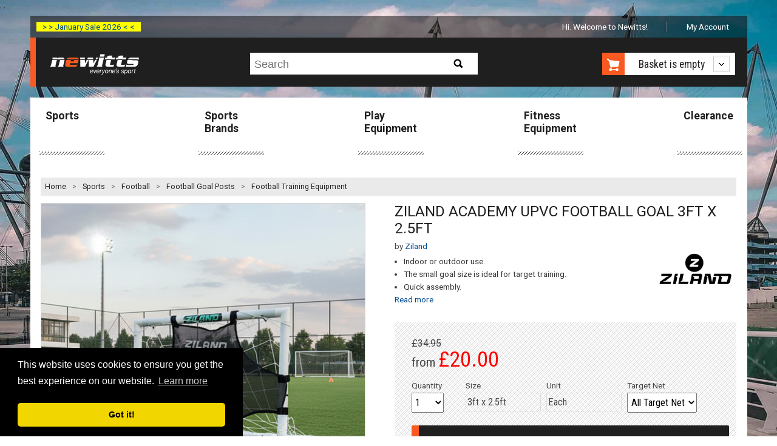

--- FILE ---
content_type: text/html; charset=utf-8
request_url: https://www.newitts.com/ziland-academy-upvc-goal-3ft-x-25ft
body_size: 14802
content:
<!DOCTYPE html>
<!--[if lt IE 7]> <html class="no-js lt-ie9 lt-ie8 lt-ie7" lang="en"> <![endif]-->
<!--[if IE 7]> <html class="no-js lt-ie9 lt-ie8" lang="en"> <![endif]-->
<!--[if IE 8]> <html class="no-js lt-ie9" lang="en"> <![endif]-->
<!--[if gt IE 8]><!-->
<html class="no-js" lang="en-GB">
<!--<![endif]-->
<head>
    <link rel=preconnect href="https://media.newitts.com">
    <link rel=preconnect href="https://fonts.gstatic.com">
    <meta http-equiv="X-UA-Compatible" content="IE=edge" />
    <meta http-equiv="Content-Type" content="text/html; charset=UTF-8" />
<script type="text/javascript" src="https://js.monitor.azure.com/scripts/b/ext/ai.clck.2.6.2.min.js"></script>
<script type="text/javascript">
  var clickPluginInstance = new ApplicationInsights.ClickAnalyticsPlugin();
  // Click Analytics configuration
  var clickPluginConfig = {
    autoCapture : true,
    dataTags: {
      useDefaultContentNameOrId: true
    }
  }
  // Application Insights Configuration
  var configObj = {
    instrumentationKey: "33ad26d2-88d6-4ba3-a9fb-628968aca7b8",
    extensions: [
      clickPluginInstance
    ],
    extensionConfig: {
      [clickPluginInstance.identifier] : clickPluginConfig
    },
  };
  // Application Insights Snippet code
  !function(T,l,y){var S=T.location,k="script",D="instrumentationKey",C="ingestionendpoint",I="disableExceptionTracking",E="ai.device.",b="toLowerCase",w="crossOrigin",N="POST",e="appInsightsSDK",t=y.name||"appInsights";(y.name||T[e])&&(T[e]=t);var n=T[t]||function(d){var g=!1,f=!1,m={initialize:!0,queue:[],sv:"5",version:2,config:d};function v(e,t){var n={},a="Browser";return n[E+"id"]=a[b](),n[E+"type"]=a,n["ai.operation.name"]=S&&S.pathname||"_unknown_",n["ai.internal.sdkVersion"]="javascript:snippet_"+(m.sv||m.version),{time:function(){var e=new Date;function t(e){var t=""+e;return 1===t.length&&(t="0"+t),t}return e.getUTCFullYear()+"-"+t(1+e.getUTCMonth())+"-"+t(e.getUTCDate())+"T"+t(e.getUTCHours())+":"+t(e.getUTCMinutes())+":"+t(e.getUTCSeconds())+"."+((e.getUTCMilliseconds()/1e3).toFixed(3)+"").slice(2,5)+"Z"}(),iKey:e,name:"Microsoft.ApplicationInsights."+e.replace(/-/g,"")+"."+t,sampleRate:100,tags:n,data:{baseData:{ver:2}}}}var h=d.url||y.src;if(h){function a(e){var t,n,a,i,r,o,s,c,u,p,l;g=!0,m.queue=[],f||(f=!0,t=h,s=function(){var e={},t=d.connectionString;if(t)for(var n=t.split(";"),a=0;a<n.length;a++){var i=n[a].split("=");2===i.length&&(e[i[0][b]()]=i[1])}if(!e[C]){var r=e.endpointsuffix,o=r?e.location:null;e[C]="https://"+(o?o+".":"")+"dc."+(r||"services.visualstudio.com")}return e}(),c=s[D]||d[D]||"",u=s[C],p=u?u+"/v2/track":d.endpointUrl,(l=[]).push((n="SDK LOAD Failure: Failed to load Application Insights SDK script (See stack for details)",a=t,i=p,(o=(r=v(c,"Exception")).data).baseType="ExceptionData",o.baseData.exceptions=[{typeName:"SDKLoadFailed",message:n.replace(/\./g,"-"),hasFullStack:!1,stack:n+"\nSnippet failed to load ["+a+"] -- Telemetry is disabled\nHelp Link: https://go.microsoft.com/fwlink/?linkid=2128109\nHost: "+(S&&S.pathname||"_unknown_")+"\nEndpoint: "+i,parsedStack:[]}],r)),l.push(function(e,t,n,a){var i=v(c,"Message"),r=i.data;r.baseType="MessageData";var o=r.baseData;return o.message='AI (Internal): 99 message:"'+("SDK LOAD Failure: Failed to load Application Insights SDK script (See stack for details) ("+n+")").replace(/\"/g,"")+'"',o.properties={endpoint:a},i}(0,0,t,p)),function(e,t){if(JSON){var n=T.fetch;if(n&&!y.useXhr)n(t,{method:N,body:JSON.stringify(e),mode:"cors"});else if(XMLHttpRequest){var a=new XMLHttpRequest;a.open(N,t),a.setRequestHeader("Content-type","application/json"),a.send(JSON.stringify(e))}}}(l,p))}function i(e,t){f||setTimeout(function(){!t&&m.core||a()},500)}var e=function(){var n=l.createElement(k);n.src=h;var e=y[w];return!e&&""!==e||"undefined"==n[w]||(n[w]=e),n.onload=i,n.onerror=a,n.onreadystatechange=function(e,t){"loaded"!==n.readyState&&"complete"!==n.readyState||i(0,t)},n}();y.ld<0?l.getElementsByTagName("head")[0].appendChild(e):setTimeout(function(){l.getElementsByTagName(k)[0].parentNode.appendChild(e)},y.ld||0)}try{m.cookie=l.cookie}catch(p){}function t(e){for(;e.length;)!function(t){m[t]=function(){var e=arguments;g||m.queue.push(function(){m[t].apply(m,e)})}}(e.pop())}var n="track",r="TrackPage",o="TrackEvent";t([n+"Event",n+"PageView",n+"Exception",n+"Trace",n+"DependencyData",n+"Metric",n+"PageViewPerformance","start"+r,"stop"+r,"start"+o,"stop"+o,"addTelemetryInitializer","setAuthenticatedUserContext","clearAuthenticatedUserContext","flush"]),m.SeverityLevel={Verbose:0,Information:1,Warning:2,Error:3,Critical:4};var s=(d.extensionConfig||{}).ApplicationInsightsAnalytics||{};if(!0!==d[I]&&!0!==s[I]){var c="onerror";t(["_"+c]);var u=T[c];T[c]=function(e,t,n,a,i){var r=u&&u(e,t,n,a,i);return!0!==r&&m["_"+c]({message:e,url:t,lineNumber:n,columnNumber:a,error:i}),r},d.autoExceptionInstrumented=!0}return m}(y.cfg);function a(){y.onInit&&y.onInit(n)}(T[t]=n).queue&&0===n.queue.length?(n.queue.push(a),n.trackPageView({})):a()}(window,document,{
  src: "https://js.monitor.azure.com/scripts/b/ai.2.min.js", // The SDK URL Source
  // name: "appInsights", // Global SDK Instance name defaults to "appInsights" when not supplied
  // ld: 0, // Defines the load delay (in ms) before attempting to load the sdk. -1 = block page load and add to head. (default) = 0ms load after timeout,
  // useXhr: 1, // Use XHR instead of fetch to report failures (if available),
  crossOrigin: "anonymous", // When supplied this will add the provided value as the cross origin attribute on the script tag
  // onInit: null, // Once the application insights instance has loaded and initialized this callback function will be called with 1 argument -- the sdk instance (DO NOT ADD anything to the sdk.queue -- As they won't get called)
  cfg: configObj});
</script>

    
    <title>Ziland Academy uPVC Football Goal 3ft x 2.5ft</title>
    
<meta name="description" content="Transform your garden into a football wonderland with the Ziland Academy uPVC Football Goal 3ft x 2.5ft. Crafted from high-density, shatterproof ..."/>
<meta name="robots" content="index, follow"/>
<meta name="revisit-after" content="1 days"/>
<link rel="canonical" href="https://www.newitts.com/ziland-academy-upvc-goal-3ft-x-25ft" />

    <meta name="viewport" content="user-scalable=no, width=device-width, initial-scale=1, maximum-scale=1">
    <link rel="preload" as="style" href="https://fonts.googleapis.com/css?family=Roboto:bold,regular|Roboto+Condensed:regular,bold&display=swap">
    <link rel="stylesheet" href="https://fonts.googleapis.com/css?family=Roboto:bold,regular|Roboto+Condensed:regular,bold&display=swap">
    <link rel="preload" as="font" href="/css/fonts/fontawesome-webfont.woff2?v=4.7.0" crossorigin>
    <link href="/css/newitts.min.css?2202171111227" media="all" type="text/css" rel="stylesheet" />
    <!--<script type="text/javascript" src="//script.crazyegg.com/pages/scripts/0095/1925.js" async="async"></!--script>-->
    <link rel="stylesheet" href="https://cdnjs.cloudflare.com/ajax/libs/jquery-modal/0.9.1/jquery.modal.min.css" />
    <script>dataLayer = [];</script>
    
    <script type="text/javascript">
    dataLayer.push({ 'event': 'productDetail', 'ecommerce': { 'currencyCode': 'GBP', 'detail': { 'items': [{ 'item_name': 'Ziland Academy uPVC Football Goal 3ft x 2.5ft', 'item_id': 'IT101239', 'price': '20.00', 'item_brand': 'Ziland', 'item_category': 'Football Goal Posts' }] } } });
</script>


        <script>
            (function (w, d, s, l, i) {
                w[l] = w[l] || []; w[l].push({
                    'gtm.start':
                        new Date().getTime(), event: 'gtm.js'
                }); var f = d.getElementsByTagName(s)[0],
                    j = d.createElement(s), dl = l != 'dataLayer' ? '&l=' + l : ''; j.async = true; j.src =
                        'https://www.googletagmanager.com/gtm.js?id=' + i + dl; f.parentNode.insertBefore(j, f);
            })(window, document, 'script', 'dataLayer', 'GTM-TMWKQDZ');</script>

    
    <link rel="preconnect" href="https://www.google.com" />
    <link rel="preconnect" href="https://www.gstatic.com" crossorigin />

    <link href="/js/lib/markitup/skins/newitts/style.min.css?2202171111227" media="all" type="text/css" rel="stylesheet"/>
    <link href="/js/lib/markitup/sets/newitts/buttons.css?2202171111227" media="all" type="text/css" rel="stylesheet"/>

    <script>
            var backgroundImage = 'https://media.newitts.com/cdn/images/backgrounds/default.jpg';

            var messages = new Array();
                
                var logId = "{9cb62cd9-b345-482c-ba67-b8b03cbe5d38}";
                
            // break out of any iframes
            if (top.location !== self.location) {
                top.location = self.location.href;
            }
    </script>
<!--DESKPRO_WIDGET_LOADER::BEGIN-->
<script type="text/javascript">
    window.DESKPRO_MESSENGER_OPTIONS = {
      language: {
        id: "1",
        locale: "en-GB"
      },
      helpdeskURL: "https://newitts.deskpro.com",
    }
</script>
<script id="dp-messenger-loader" src="https://newitts.deskpro.com/dyn-assets/pub/build/messenger/loader.js?v=1693485754"></script>
<!--DESKPRO_WIDGET_LOADER::END-->
    ;
    <meta name="tronik" content="azure" />
    <meta name="google-site-verification" content="9qffpfho8Q7v1Mvn50WUN-DAK6R0paeKRTNletOTU74" />
    <meta name="google-site-verification" content="cfCHJuxcr8PSDKfdELbe7zk9XeP8AFM-ALmUTp6W-R0" />
</head>
<body>
    <header class="visible-responsive mobile transparent" canvas>

<div class="covid-label-mobile"><a href="/clearance" ">> > January Sale 2026 < <</a></div>
        <nav id="HeaderLogoBar">
            <div id="menu-icon" class="header-icon"><i id="menu-icon-icon" class="fa fa-bars fa-2x" aria-hidden="true"></i></div>
            <a href="/" title="Newitts - everyone's sport">
                <img src="/images/logos/newitts-everyones-sport.png" alt="Newitts - everyone's sport" />
            </a>
            <div id="basket-icon" class="header-icon"><i id="basket-icon-icon" class="fa fa-shopping-basket fa-2x" aria-hidden="true"></i></div>
        </nav>
        <div class="mobile-search">
            <form id="search-form-mobile" action="/search/newitts" method="GET">
                <label for="searchPhraseMobile" class="hidden">Search:</label>
                <input id="searchPhraseMobile" type="text" name="q" placeholder="Search" accesskey="s">
                <button type="submit" id="mobile-search-button">
                    <i class="fa fa-search"></i>
                </button>
            </form>
        </div>
    </header>
    <div id="page" canvas="container">
        <div class="container">
            <header class="hidden-responsive desktop">

<div class="covid-label"><a href="/clearance" ">> > January Sale 2026 < <</a></div>



                <ul class="account-navigation hidden-responsive">
        <li class="welcome">
            <span id="user-info" class="start">
                    Hi. Welcome to Newitts!
            </span>
        </li>
	        <li class="account">
                <a id="myaccountlink" href="/secure/account">My Account</a>
            </li>
</ul>



                <div class="cab text-centre">
                    <a id="newitts-logo-link" href="/" title="Newitts - everyone's sport" class="left">
                        <img src="/images/logos/newitts-everyones-sport.png" alt="Newitts - everyone's sport" />
                    </a>
<div class="search hidden-responsive">
    <p class="search-icon sprite hidden-desktop">Search</p>
    <form id="search-form" action="/search/newitts" class="search search-form" method="GET">
        <div>
            <p>
                <label for="searchPhrase" class="hidden">Search:</label>
                <input id="searchPhrase" type="text" name="q" placeholder="Search" accesskey="s">
            </p>
            <input type="submit" id="btn-search" class="btn-search sprite" value="Search">
        </div>
    </form>
</div>

                    <div id="shopping-cart-cab" class="shopping-cart-cab hidden-responsive right">
    <p class="cart">
		<a id="basketbutton" href="/basket"><span class="sprite hidden-phone"></span>
		</a>
        <a href="#">

                <span id="basket-summary">Basket is empty</span>
        </a>
    </p>
    <div class="shopping-cart">
                    <ul>
                <li id="new-basket-item"></li>
            </ul>
        <p class="buttom"><a id="selenium-view-basket" href="/basket">VIEW BASKET</a></p>
    </div>
</div>

                </div>
            </header>

            <section id="section">
                
    <div id="main-navigation" class="hidden-responsive">
	<nav>
        <ul>
                <li >
                    <a href="/sports">Sports</a>
                </li>
                <li >
                    <a href="/sports-brands">Sports Brands</a>
                </li>
                <li >
                    <a href="/play-equipment">Play Equipment</a>
                </li>
                <li >
                    <a href="/fitness-equipment-uk">Fitness Equipment</a>
                </li>
                <li >
                    <a href="/clearance">Clearance</a>
                </li>
        </ul>
	</nav>
</div>

                <div class="separator">
                    


<div id="breadcrumbs">
    <ol>
        <li style="line-height: 30px;"><a href="/">Home</a> &gt;</li>
        <li class='hidden-phone'>
                <a data-category-index="0" data-category-count="4" href="/sports" title="Sports">Sports</a>
                    &gt;
        </li>
        <li class='hidden-phone'>
                <a data-category-index="1" data-category-count="4" href="/football" title="Football">Football</a>
                    &gt;
        </li>
        <li class=''>
                <a data-category-index="2" data-category-count="4" href="/football-goal-posts" title="Football Goal Posts">Football Goal Posts</a>
                    &gt;
        </li>
        <li class=''>
                <a data-category-index="3" data-category-count="4" href="/football-training-equipment" title="Football Training Equipment ">Football Training Equipment </a>
        </li>
    </ol>
</div>


                    
                    <div id="content">
                        




<div id="product" itemscope="" itemtype="https://schema.org/Product" data-applepay="True">
    <input type="hidden" id="currencyCode" value="GBP" />
    <input type="hidden" id="domain" value="https://www.newitts.com" />
    <div class="product-content row" data-product-name="Ziland Academy uPVC Football Goal 3ft x 2.5ft">
        <h1 class="product-name show-on-mobile-only" itemprop="name">Ziland Academy uPVC Football Goal 3ft x 2.5ft</h1>
            <p class="brand-link show-on-mobile-only">
                by <a href="/ziland"><span itemprop="brand">Ziland</span></a>
            </p>
        <div class="six-span">
<script type="text/javascript">
    var numberOfProductImages = 4;
</script>

<div class="product-gallery">
    <meta itemprop="image" content="https://media.newitts.com/cdn/images/products/new-design/800x800/it101239f.jpg" />
    <div id="main-product-image" class="hidden-phone">
        <ul>
            <li data-slide-id="zoom" class="zoom-gallery-slide active">
                <a id="productImage"
                   class="MagicZoom"
                   rel="nofollow"
                   data-options="zoomMode: magnifier; hint: always; lazyZoom: true; "
                   data-mobile-options="textHoverZoomHint: Tap to zoom / swipe for more"
                   href="https://media.newitts.com/cdn/images/products/new-design/800x800/it101239f.jpg"
                   title="Ziland Academy uPVC Football Goal 3ft x 2.5ft">
                    <img 
                        src="https://media.newitts.com/cdn/images/products/new-design/800x800/it101239f.jpg" 
                        alt="Ziland Academy uPVC Football Goal 3ft x 2.5ft" 
                        srcset="https://media.newitts.com/cdn/images/products/new-design/100x100/it101239f.jpg 100w,
                            https://media.newitts.com/cdn/images/products/new-design/300x300/it101239f.jpg 300w,
                            https://media.newitts.com/cdn/images/products/new-design/800x800/it101239f.jpg 800w" 
                        sizes="
                            (max-width: 100px) 100px,
                            (max-width: 300px) 280px,
                            800px"
                    />
                </a>
                <meta itemprop="image" content="https://media.newitts.com/cdn/images/products/new-design/800x800/it101239f.jpg" />
            </li>
        </ul>
    </div>
    <div id="main-product-image-mobile" class="hidden-desktop">
        <ul>
            <li id="product-image-scroller" data-imagecount="4" class='zoom-gallery-slide active MagicScroll mcs-border' data-options="arrows: inside; items: fit; lazyLoad: true; ">
                <a 
                    id="mobileProductImage"
                    rel="nofollow"
                    class="MagicZoom"
                    data-options="zoomMode: magnifier; hint: always; lazyZoom: true;"
                    data-mobile-options="textHoverZoomHint: Tap to zoom / swipe for more"
                    data-index="0"
                    data-imagefilename="it101239f"
                    href="https://media.newitts.com/cdn/images/products/new-design/800x800/it101239f.jpg"
                    title="Ziland Academy uPVC Football Goal 3ft x 2.5ft">
                    <img 
                        src="https://media.newitts.com/cdn/images/products/new-design/800x800/it101239f.jpg" 
                        alt="Ziland Academy uPVC Football Goal 3ft x 2.5ft" 
                        srcset="https://media.newitts.com/cdn/images/products/new-design/100x100/it101239f.jpg 100w,
                            https://media.newitts.com/cdn/images/products/new-design/300x300/it101239f.jpg 300w,
                            https://media.newitts.com/cdn/images/products/new-design/800x800/it101239f.jpg 800w" 
                        sizes="
                            (max-width: 100px) 100px,
                            (max-width: 300px) 280px,
                            800px"
                    />
                </a>
				    <a href="https://media.newitts.com/cdn/images/products/new-design/800x800/it101239f_2.jpg"
                       rel="nofollow"
                       class="MagicZoom"
                       data-options="zoomWidth: 150%; zoomHeight: 100%; zoomDistance: 42; hint: always; lazyZoom: true;"
                       data-mobile-options="textHoverZoomHint: Tap to zoom / swipe for more"
                       data-index="1"
                       data-imagefilename="it101239f_2"
                       title="Ziland Academy uPVC Football Goal 3ft x 2.5ft"

                       srcset="https://media.newitts.com/cdn/images/products/new-design/100x100/it101239f.jpg 100w,
                       https://media.newitts.com/cdn/images/products/new-design/300x300/it101239f.jpg 300w,
                       https://media.newitts.com/cdn/images/products/new-design/800x800/it101239f.jpg 800w"
                       sizes="
                       (max-width: 100px) 100px,
                       (max-width: 300px) 280px,
                       800px"
                       data-image="https://media.newitts.com/cdn/images/products/new-design/800x800/it101239f_2.jpg">
                        <img itemprop="image" src="https://media.newitts.com/cdn/images/products/new-design/800x800/it101239f_2.jpg" alt="Ziland Academy uPVC Football Goal 3ft x 2.5ft"/>
                    </a>
				    <a href="https://media.newitts.com/cdn/images/products/new-design/800x800/it101239f_3.jpg"
                       rel="nofollow"
                       class="MagicZoom"
                       data-options="zoomWidth: 150%; zoomHeight: 100%; zoomDistance: 42; hint: always; lazyZoom: true;"
                       data-mobile-options="textHoverZoomHint: Tap to zoom / swipe for more"
                       data-index="2"
                       data-imagefilename="it101239f_3"
                       title="Ziland Academy uPVC Football Goal 3ft x 2.5ft"

                       srcset="https://media.newitts.com/cdn/images/products/new-design/100x100/it101239f.jpg 100w,
                       https://media.newitts.com/cdn/images/products/new-design/300x300/it101239f.jpg 300w,
                       https://media.newitts.com/cdn/images/products/new-design/800x800/it101239f.jpg 800w"
                       sizes="
                       (max-width: 100px) 100px,
                       (max-width: 300px) 280px,
                       800px"
                       data-image="https://media.newitts.com/cdn/images/products/new-design/800x800/it101239f_3.jpg">
                        <img itemprop="image" src="https://media.newitts.com/cdn/images/products/new-design/800x800/it101239f_3.jpg" alt="Ziland Academy uPVC Football Goal 3ft x 2.5ft"/>
                    </a>
				    <a href="https://media.newitts.com/cdn/images/products/new-design/800x800/it101239f_4.jpg"
                       rel="nofollow"
                       class="MagicZoom"
                       data-options="zoomWidth: 150%; zoomHeight: 100%; zoomDistance: 42; hint: always; lazyZoom: true;"
                       data-mobile-options="textHoverZoomHint: Tap to zoom / swipe for more"
                       data-index="3"
                       data-imagefilename="it101239f_4"
                       title="Ziland Academy uPVC Football Goal 3ft x 2.5ft"

                       srcset="https://media.newitts.com/cdn/images/products/new-design/100x100/it101239f.jpg 100w,
                       https://media.newitts.com/cdn/images/products/new-design/300x300/it101239f.jpg 300w,
                       https://media.newitts.com/cdn/images/products/new-design/800x800/it101239f.jpg 800w"
                       sizes="
                       (max-width: 100px) 100px,
                       (max-width: 300px) 280px,
                       800px"
                       data-image="https://media.newitts.com/cdn/images/products/new-design/800x800/it101239f_4.jpg">
                        <img itemprop="image" src="https://media.newitts.com/cdn/images/products/new-design/800x800/it101239f_4.jpg" alt="Ziland Academy uPVC Football Goal 3ft x 2.5ft"/>
                    </a>
            </li>
        </ul>
    </div>
	    <div id="variantimages" data-imagecount="4" class="MagicScroll mcs-border hidden-phone" data-options="arrows: inside; items: fit; step: 1; loop: off; lazyLoad: true;">
            <a href="https://media.newitts.com/cdn/images/products/new-design/800x800/it101239f.jpg"
               class="active"
               rel="nofollow"
               data-zoom-id="productImage"
               data-slide-id="zoom"
               data-image="https://media.newitts.com/cdn/images/products/new-design/800x800/it101239f.jpg">
                <img src="https://media.newitts.com/cdn/images/products/new-design/100x100/it101239f.jpg" alt="Ziland Academy uPVC Football Goal 3ft x 2.5ft"/>
            </a>
                <a href="https://media.newitts.com/cdn/images/products/new-design/800x800/it101239f_2.jpg"
                    rel="nofollow"
                    data-zoom-id="productImage"
                    data-slide-id="zoom"
                    data-image="https://media.newitts.com/cdn/images/products/new-design/800x800/it101239f_2.jpg">
                    <img itemprop="image" src="https://media.newitts.com/cdn/images/products/new-design/100x100/it101239f_2.jpg" alt="Ziland Academy uPVC Football Goal 3ft x 2.5ft"/>
                </a>
                <a href="https://media.newitts.com/cdn/images/products/new-design/800x800/it101239f_3.jpg"
                    rel="nofollow"
                    data-zoom-id="productImage"
                    data-slide-id="zoom"
                    data-image="https://media.newitts.com/cdn/images/products/new-design/800x800/it101239f_3.jpg">
                    <img itemprop="image" src="https://media.newitts.com/cdn/images/products/new-design/100x100/it101239f_3.jpg" alt="Ziland Academy uPVC Football Goal 3ft x 2.5ft"/>
                </a>
                <a href="https://media.newitts.com/cdn/images/products/new-design/800x800/it101239f_4.jpg"
                    rel="nofollow"
                    data-zoom-id="productImage"
                    data-slide-id="zoom"
                    data-image="https://media.newitts.com/cdn/images/products/new-design/800x800/it101239f_4.jpg">
                    <img itemprop="image" src="https://media.newitts.com/cdn/images/products/new-design/100x100/it101239f_4.jpg" alt="Ziland Academy uPVC Football Goal 3ft x 2.5ft"/>
                </a>
        </div>
</div>
        </div>
        <div class="six-span last">
<div class="product-info">
    <h1 class="product-name hide-on-mobile-only" itemprop="name">Ziland Academy uPVC Football Goal 3ft x 2.5ft</h1>
	<meta itemprop="url" content="/ziland-academy-upvc-goal-3ft-x-25ft"/>
		<p class="brand-link hide-on-mobile-only">
			by <a href="/ziland"><span itemprop="brand">Ziland</span></a>
		</p>
	


	
</div>
<div class="description">
    <div class="nine-span">
        <ul>
                <li>Indoor or outdoor use.</li>
                <li>The small goal size is ideal for target training.</li>
                <li>Quick assembly.</li>
        </ul>        
        <a id="read-description" href="#full-description" class="hidden-responsive">Read more</a>        
    </div>
    <div class="three-span last">
            <img itemprop="logo" class="product-logo hidden-phone" src="https://media.newitts.com/cdn/images/logos/v2/ziland22.gif" alt="Ziland"/>
    </div>
</div>
<div class="formulario">
            <form id="add-single-item" action="/basket/AddSingleItem" method="POST" class="form">
            <input type="hidden" name="VariantSku" id="single-select-variant-sku" value="" />
            <input type="hidden" id="pre-selected-variant-image-filename" value="" />
            <input type="hidden" id="single-select-product-sku" value="IT101239" />
            <input type="hidden" id="isAsync" name="isAsync" value="false" />
            <input type="hidden" name="lastViewed" id="lastViewed" value="" />
            <input type="hidden" id="customPropertyOptionName" value="unit" />
            <input type="hidden" id="customPropertyOptionNameTwo" value="target net" />
            <div>
                <div class="box-form">
                    <div class="row">
                            <div class="price-reference">
                                <s>&pound;34.95</s>
                            </div>
                        <div class="from-price">
                                <span id="price-from">from</span>
                                                            <strong>
                                    &pound;<span id="price-displayed">20.00</span>
                                </strong>
                            <span id="availability-status" class="promotion"></span>
                        </div>
                    </div>
                    <div class="row">
                        <p class="campoform two-span quantity tighten">
                            <label for="input-quantity">Quantity</label><br />
                            <select id="input-quantity" name="Quantity" title="Quantity" autocomplete="off">
                                    <option value="1">1</option>
                                    <option value="2">2</option>
                                    <option value="3">3</option>
                                    <option value="4">4</option>
                                    <option value="5">5</option>
                                    <option value="6">6</option>
                                    <option value="7">7</option>
                                    <option value="8">8</option>
                                    <option value="9">9</option>
                                    <option value="10">10</option>
                                <option value="11">10 +</option>
                            </select>
                            <label for="input-more-quantity" class="sr-only">Input Quantity Greater Than Ten</label>
                            <input id="input-more-quantity" name="Quantity" type="number" style="display: none" autocomplete="off" disabled="" />
                        </p>
                            <p class="campoform three-span tighten">
                                <label for="single-size">Size</label><br />
                                    <input type="hidden" id="single-size" name="Size" value="3ft x 2.5ft" />
                                    <span class="prop-value">3ft x 2.5ft</span>
                            </p>
                                                                            <p class="campoform three-span tighten">
                                <label for="single-custom">Unit</label><br />
                                    <input type="hidden" id="single-custom" name="CustomProperty" value="Each" />
                                    <span class="prop-value">Each</span>
                            </p>
                                                    <p class="campoform three-span tighten">
                                <label for="single-custom2">Target Net</label><br />
                                    <select id="single-custom2" name="CustomProperty2">
                                        <option value="">All Target Net</option>
                                            <option>No</option>
                                            <option>Yes</option>
                                    </select>
                            </p>
                    </div>
                    <p id="add-to-basket-async" class="button-call-to-action">
                        <input id="selenium-add-to-basket" value="Add to basket" type="submit" title="Add to basket" />
                    </p>
                    <p id="continue-checkout" class="button-call-to-action hide">
                        <a id="selenium-continue-checkout" href="/basket"><i class="icon-circle-arrow-right icon-white"></i>Continue Checkout</a>
                    </p>
                    <script async data-namespace="PayPalSDK"
                            src="https://www.paypal.com/sdk/js?client-id=AWhWMdTUad5qY2FBRiqvVLQlCLsJtcINpWMkpvnlovUsc7cmsSvkmPYQOkOLQNaDzwGVlh0WgSofeRtT&currency=GBP&components=messages">
                    </script>
                    <div id="paypal-pay-in-3-message"
                         data-pp-message
                         data-pp-amount="20.00">
                    </div>
                    <div class="row">
                        <div class="last">
                            <ul class="credit-cards">
                                    <li class="inline"><img src="/images/icons/payment/apple-pay.svg" alt="Apple Pay" /></li>
                                <li class="inline"><img src="/images/icons/payment/visa.svg" alt="Visa" /></li>
                                <li class="inline"><img src="/images/icons/payment/mastercard.svg" alt="MasterCard" /></li>
                                    <li class="inline"><img src="/images/icons/payment/maestro.svg" alt="Maestro" /></li>
                                    <li class="inline"><img src="/images/icons/payment/paypal.svg" alt="PayPal" /></li>
                            </ul>
                        </div>
                    </div>
                </div>
            </div>
        </form>
    </div>
        </div>
    </div>
    <div id="variants" class="tabs products-tabs row">
        <ul class="resp-tabs-list">
            <li><a href="#full-description">Description</a></li>
            <li><a href="#all-sizes" id="productCodesTab">Availability</a></li>
            <li id="reviews-tab"><a href="#product-reviews">Reviews</a></li>
        </ul>
<div class="resp-tabs-container info-tab" id="full-description">
    <meta itemprop="description" content="&lt;p class=&quot;text-body font-regular leading-[24px] pt-[9px] pb-[2px]&quot; dir=&quot;ltr&quot;&gt;Transform your garden into a football wonderland with the &lt;strong&gt;Ziland Academy uPVC Football Goal 3ft x 2.5ft&lt;/strong&gt;. Crafted from high-density, shatterproof polyethylene plastic, this goal offers the durability you need for countless matches. Imagine endless afternoons of play, free from the worry of maintenance, as this sturdy goal stands resilient against even the most enthusiastic strikes. Whether you&#39;re practising penalty shots or organising a friendly match, this goal brings the stadium experience straight to your doorstep.&lt;/p&gt;
&lt;p class=&quot;text-body font-regular leading-[24px] pt-[9px] pb-[2px]&quot; dir=&quot;ltr&quot;&gt;Setting up your Ziland Academy goal is a breeze, thanks to its innovative locking system. In just a few simple steps, you&#39;ll have this lightweight beauty (just 3kg) ready for action, anchored firmly with the included ground stakes. The package comes complete with a durable 2mm goal net and net clips, making it the ultimate all-in-one solution for football enthusiasts of all ages. Wave goodbye to complex assemblies and say hello to more time doing what you love&amp;mdash;kicking, scoring, and celebrating your victories!&lt;/p&gt;
&lt;p class=&quot;text-body font-regular leading-[24px] pt-[9px] pb-[2px]&quot; dir=&quot;ltr&quot;&gt;&lt;span style=&quot;text-decoration: underline;&quot;&gt;&lt;strong&gt;Features&lt;/strong&gt;&lt;/span&gt;&lt;/p&gt;
&lt;ul&gt;
&lt;li class=&quot;text-body font-regular leading-[24px] pt-[9px] pb-[2px]&quot; dir=&quot;ltr&quot;&gt;Indoor or outdoor use.&lt;/li&gt;
&lt;li class=&quot;text-body font-regular leading-[24px] pt-[9px] pb-[2px]&quot; dir=&quot;ltr&quot;&gt;The small goal size is ideal for target training.&lt;/li&gt;
&lt;li class=&quot;text-body font-regular leading-[24px] pt-[9px] pb-[2px]&quot; dir=&quot;ltr&quot;&gt;Quick assembly.&lt;/li&gt;
&lt;li class=&quot;text-body font-regular leading-[24px] pt-[9px] pb-[2px]&quot; dir=&quot;ltr&quot;&gt;Option to include a target net.&lt;/li&gt;
&lt;/ul&gt;
&lt;p&gt;&lt;span style=&quot;text-decoration: underline;&quot;&gt;&lt;strong&gt;What is included&lt;/strong&gt;&lt;/span&gt;&lt;/p&gt;
&lt;ul&gt;
&lt;li&gt;Locking Goal Frame&amp;nbsp;&lt;/li&gt;
&lt;li&gt;2mm Goal Net&lt;/li&gt;
&lt;li&gt;Net clips&lt;/li&gt;
&lt;li&gt;Ground Anchors&lt;/li&gt;
&lt;/ul&gt;
&lt;p&gt;&lt;span style=&quot;text-decoration: underline;&quot;&gt;&lt;strong&gt;Dimensions&lt;/strong&gt;&lt;/span&gt;&lt;/p&gt;
&lt;ul&gt;
&lt;li&gt;3ft x 2.5ft.&lt;/li&gt;
&lt;li&gt;Weight: 3kg.&lt;/li&gt;
&lt;/ul&gt;"/>
    <div>
      <p class="text-body font-regular leading-[24px] pt-[9px] pb-[2px]" dir="ltr">Transform your garden into a football wonderland with the <strong>Ziland Academy uPVC Football Goal 3ft x 2.5ft</strong>. Crafted from high-density, shatterproof polyethylene plastic, this goal offers the durability you need for countless matches. Imagine endless afternoons of play, free from the worry of maintenance, as this sturdy goal stands resilient against even the most enthusiastic strikes. Whether you're practising penalty shots or organising a friendly match, this goal brings the stadium experience straight to your doorstep.</p>
<p class="text-body font-regular leading-[24px] pt-[9px] pb-[2px]" dir="ltr">Setting up your Ziland Academy goal is a breeze, thanks to its innovative locking system. In just a few simple steps, you'll have this lightweight beauty (just 3kg) ready for action, anchored firmly with the included ground stakes. The package comes complete with a durable 2mm goal net and net clips, making it the ultimate all-in-one solution for football enthusiasts of all ages. Wave goodbye to complex assemblies and say hello to more time doing what you love&mdash;kicking, scoring, and celebrating your victories!</p>
<p class="text-body font-regular leading-[24px] pt-[9px] pb-[2px]" dir="ltr"><span style="text-decoration: underline;"><strong>Features</strong></span></p>
<ul>
<li class="text-body font-regular leading-[24px] pt-[9px] pb-[2px]" dir="ltr">Indoor or outdoor use.</li>
<li class="text-body font-regular leading-[24px] pt-[9px] pb-[2px]" dir="ltr">The small goal size is ideal for target training.</li>
<li class="text-body font-regular leading-[24px] pt-[9px] pb-[2px]" dir="ltr">Quick assembly.</li>
<li class="text-body font-regular leading-[24px] pt-[9px] pb-[2px]" dir="ltr">Option to include a target net.</li>
</ul>
<p><span style="text-decoration: underline;"><strong>What is included</strong></span></p>
<ul>
<li>Locking Goal Frame&nbsp;</li>
<li>2mm Goal Net</li>
<li>Net clips</li>
<li>Ground Anchors</li>
</ul>
<p><span style="text-decoration: underline;"><strong>Dimensions</strong></span></p>
<ul>
<li>3ft x 2.5ft.</li>
<li>Weight: 3kg.</li>
</ul>
    </div>
</div>
<div class="resp-tabs-container info-tab first" id="all-sizes">
    <form action="/basket/add" method="POST" class="categories-form form" id="variantForm">
        <input type="hidden" id="productSku" value="IT101239" />
        <div>
            <div>


                    <table id="variant-table">
                    <caption>
                            </caption>
                        <thead>
                            <tr>
                                <th>Item Code</th>
                                    <th>Size</th>
                                                                                                    <th>Unit</th>
                                                                    <th>Target Net</th>
                                                                    <th>Available Now</th>
                                                                                                    <th>Price</th>
                                <th class="esp">Price ex. VAT</th>
                                                                                                                                    <th>Ean</th>
                                                                                                </tr>
                        </thead>
                        <tbody>
                                <tr itemprop="offers" itemscope itemtype="http://schema.org/Offer">
                                    <td itemprop="sku" title="Default">
                                        IT101239
                                        <input type="hidden" value="IT101239" name="[0].VariantSku" />
                                        <input type="hidden" id="cbIT101239" class="it101239f_2" />
                                        <meta itemprop="availability" content="http://schema.org/InStock" />
                                        <meta itemprop="itemCondition" itemtype="http://schema.org/OfferItemCondition" content="http://schema.org/NewCondition" />
                                        <meta itemprop="gtin13" content="5053052074814" />
                                    </td>
                                        <td>3ft x 2.5ft</td>
                                                                                                                <td>Each</td>
                                                                            <td>No</td>
                                                                            <td>
                                                <span itemprop="inventoryLevel">142</span>
                                        </td>
                                                                                                                <td>
                                            <span itemprop="priceCurrency" content="GBP" />&pound;<span id="price-for-IT101239" itemprop="price">20.00</span>
                                        </td>

                                    <td class="esp ios-click"><span id="IT101239" class='ios-click ' data-available="142" data-leadtime="12" data-dropshipmentLeadtime="6" data-dropshipment="False">&pound;16.67</span></td>
                                                                        

                                                                        <td itemprop="gtin13">5053052074814</td>
                                                                                                        </tr>
                                <tr itemprop="offers" itemscope itemtype="http://schema.org/Offer">
                                    <td itemprop="sku" title="Default">
                                        IT106296
                                        <input type="hidden" value="IT106296" name="[0].VariantSku" />
                                        <input type="hidden" id="cbIT106296" class="it101239f" />
                                        <meta itemprop="availability" content="http://schema.org/InStock" />
                                        <meta itemprop="itemCondition" itemtype="http://schema.org/OfferItemCondition" content="http://schema.org/NewCondition" />
                                        <meta itemprop="gtin13" content="5053052083243" />
                                    </td>
                                        <td>3ft x 2.5ft</td>
                                                                                                                <td>Each</td>
                                                                            <td>Yes</td>
                                                                            <td>
                                                <span itemprop="inventoryLevel">11</span>
                                        </td>
                                                                                                                <td>
                                            <span itemprop="priceCurrency" content="GBP" />&pound;<span id="price-for-IT106296" itemprop="price">25.00</span>
                                        </td>

                                    <td class="esp ios-click"><span id="IT106296" class='ios-click ' data-available="11" data-leadtime="4" data-dropshipmentLeadtime="6" data-dropshipment="False">&pound;20.83</span></td>
                                                                        

                                                                        <td itemprop="gtin13">5053052083243</td>
                                                                                                        </tr>
                        </tbody>
                    </table>

                <script type="text/javascript">
                    var variants = {};
                    var variantStock = {};
                    var _dc = function(v) { return v.replace('&#39;', "'"); };
                        
                            variants[_dc('3ft x 2.5ft__Each_No')] = "IT101239";
                            variantStock['IT101239'] = "In Stock";
                        
                        
                            variants[_dc('3ft x 2.5ft__Each_Yes')] = "IT106296";
                            variantStock['IT106296'] = "In Stock";
                        
                </script>
            </div>
        </div>
    </form>
</div>
<div class="resp-tabs-container info-tab" id="product-reviews">
    <div>
        <h2 class="tit4">Customer Reviews for <strong>Ziland Academy uPVC Football Goal 3ft x 2.5ft</strong></h2>
        <div>
        </div>
        <div id="reviewForm" style="display:none;">
            <form id="newReview" name="newReview" action="/product/review" method="post">
                <div id="star-wrap">
                    <div>Your Rating</div>
                    <div class="rate">
                        <input type="radio" id="star5" name="Rating" checked value="5" />
                        <label for="star5" title="text">5 stars</label>
                        <input type="radio" id="star4" name="Rating" value="4" />
                        <label for="star4" title="text">4 stars</label>
                        <input type="radio" id="star3" name="Rating" value="3" />
                        <label for="star3" title="text">3 stars</label>
                        <input type="radio" id="star2" name="Rating" value="2" />
                        <label for="star2" title="text">2 stars</label>
                        <input type="radio" id="star1" name="Rating" value="1" />
                        <label for="star1" title="text">1 star</label>
                    </div>
                    <span id="ratingValidationMessage" class="error">Please rate this product</span>
                </div>
                <div>
                    <input type="hidden" name="ProductId" value="148995"/>
                    <input type="hidden" id="ReviewProductName" name="ProductName" value="Ziland Academy uPVC Football Goal 3ft x 2.5ft"/>
                    <input type="hidden" id="Rating" name="Rating"/>
                    <input type="hidden" name="IsVerifiedPurchase" value="False"/>
                    <input type="hidden" name="CustomerId">
                    <input type="hidden" id="captchaTokenInput" name="CaptchaToken">
                    <p></p>
                    <p>
                        <label for="Title" class="sr-only">Title of review</label>
                        <input type="text" id="title" name="Title" size="62" class="required widthfix-responsive borderpadding" placeholder="Title of review"/>
                    </p>
                    <p>
                        <label for="Review">Your Review or Comment</label>
                        <textarea class="required widthfix-responsive borderpadding" id="Review" name="Review" cols="10" rows="10"></textarea>
                    </p>
                    <p>
                        <div id="captchaContainer"></div>
                    </p>
                    <p>
                        <input class="reviewCTA" type="submit" title="Submit">
                    </p>
                </div>
            </form>
        </div>

    </div>
</div>
<script>
function setReCAPTCHAToken(token) {
    document.getElementById("captchaTokenInput").value = token;
}

function showRECAPTCHA() {
    grecaptcha.render('captchaContainer', {
        'sitekey' : '6LdGt0IiAAAAACnhAIMQRHa3Y8jjWNy2CS8458-e',
        'callback' : setReCAPTCHAToken
    });
}
</script>



    </div>
    <div class="products-holder row">
        <h2 class="tit">Alternatives...</h2>
        <div class="products-slider">
            <ul class="product-list cross-sell">
                    <li class='col '>
                        <a href="/ziland-academyflexi-pop-up-football-goal-16ft-x-7ft"
                           data-position="1"
                           data-price="85.00"
                           data-name="Ziland Academy-Flexi Pop Up Football Goal 16ft x 7ft"
                           data-id="IT101384"
                           data-brand="Ziland"
                           data-category="Ziland Academy uPVC Football Goal 3ft x 2.5ft"
                           class="alternative-product-link">
                            <img class="b-lazy"
                                 data-src="https://media.newitts.com/cdn/images/products/new-design/300x300/it101384b.jpg?1705194"
                                 alt="Ziland Academy-Flexi Pop Up Football Goal 16ft x 7ft" />
                            <strong class="product">Ziland Academy-Flexi Pop Up Football Goal 16ft x 7ft</strong>
                                <span class="price">&pound;85.00</span>
                        </a>
                    </li>
                    <li class='col '>
                        <a href="/ziland-academy-flexi-pop-up-football-goal-12ft-x-6ft"
                           data-position="2"
                           data-price="70.00"
                           data-name="Ziland Academy-Flexi Pop Up Football Goal 12ft x 6ft"
                           data-id="IT100291"
                           data-brand="Ziland"
                           data-category="Ziland Academy uPVC Football Goal 3ft x 2.5ft"
                           class="alternative-product-link">
                            <img class="b-lazy"
                                 data-src="https://media.newitts.com/cdn/images/products/new-design/300x300/it100291f.jpg?1705194"
                                 alt="Ziland Academy-Flexi Pop Up Football Goal 12ft x 6ft" />
                            <strong class="product">Ziland Academy-Flexi Pop Up Football Goal 12ft x 6ft</strong>
                                <span class="price">&pound;70.00</span>
                        </a>
                    </li>
                    <li class='col '>
                        <a href="/ziland-5ft-x-25ft-pop-up-football-goals"
                           data-position="3"
                           data-price="14.95"
                           data-name="Ziland Pop Up Football Goals "
                           data-id="IT094574"
                           data-brand="Ziland"
                           data-category="Ziland Academy uPVC Football Goal 3ft x 2.5ft"
                           class="alternative-product-link">
                            <img class="b-lazy"
                                 data-src="https://media.newitts.com/cdn/images/products/new-design/300x300/it100286f.jpg?1705194"
                                 alt="Ziland Pop Up Football Goals " />
                            <strong class="product">Ziland Pop Up Football Goals </strong>
                                <span class="price">&pound;14.95</span>
                        </a>
                    </li>
                    <li class='col '>
                        <a href="/ziland-square-pop-up-goals"
                           data-position="4"
                           data-price="19.95"
                           data-name="Ziland Square Pop Up Football Goals 4ft x 3ft"
                           data-id="IT100289"
                           data-brand="Ziland"
                           data-category="Ziland Academy uPVC Football Goal 3ft x 2.5ft"
                           class="alternative-product-link">
                            <img class="b-lazy"
                                 data-src="https://media.newitts.com/cdn/images/products/new-design/300x300/it100289e.jpg?1705194"
                                 alt="Ziland Square Pop Up Football Goals 4ft x 3ft" />
                            <strong class="product">Ziland Square Pop Up Football Goals 4ft x 3ft</strong>
                                <span class="price">&pound;19.95</span>
                        </a>
                    </li>
                    <li class='col '>
                        <a href="/ziland-aluminium-folding-football-goal"
                           data-position="5"
                           data-price="144.95"
                           data-name="Ziland Pro-Alu Foldable Football Goal "
                           data-id="IT095031"
                           data-brand="Ziland"
                           data-category="Ziland Academy uPVC Football Goal 3ft x 2.5ft"
                           class="alternative-product-link">
                            <img class="b-lazy"
                                 data-src="https://media.newitts.com/cdn/images/products/new-design/300x300/it110641b.jpg?1705194"
                                 alt="Ziland Pro-Alu Foldable Football Goal " />
                            <strong class="product">Ziland Pro-Alu Foldable Football Goal </strong>
                                <span class="price">&pound;144.95</span>
                        </a>
                    </li>
                    <li class='col '>
                        <a href="/ziland-academylite-folding-football-goal"
                           data-position="6"
                           data-price="64.95"
                           data-name="Ziland Academy-Lite Folding Football Goal"
                           data-id="IT111224"
                           data-brand="Ziland"
                           data-category="Ziland Academy uPVC Football Goal 3ft x 2.5ft"
                           class="alternative-product-link">
                            <img class="b-lazy"
                                 data-src="https://media.newitts.com/cdn/images/products/new-design/300x300/it111224a.jpg?1705194"
                                 alt="Ziland Academy-Lite Folding Football Goal" />
                            <strong class="product">Ziland Academy-Lite Folding Football Goal</strong>
                                <span class="price">&pound;64.95</span>
                        </a>
                    </li>
                    <li class='col '>
                        <a href="/ziland-academyalu-football-goal"
                           data-position="7"
                           data-price="94.95"
                           data-name="Ziland 3v3 Academy-Alu Foldable Football Goal"
                           data-id="IT111218"
                           data-brand="Ziland"
                           data-category="Ziland Academy uPVC Football Goal 3ft x 2.5ft"
                           class="alternative-product-link">
                            <img class="b-lazy"
                                 data-src="https://media.newitts.com/cdn/images/products/new-design/300x300/it111218.jpg?1705194"
                                 alt="Ziland 3v3 Academy-Alu Foldable Football Goal" />
                            <strong class="product">Ziland 3v3 Academy-Alu Foldable Football Goal</strong>
                                <span class="price">&pound;94.95</span>
                        </a>
                    </li>
                    <li class='col '>
                        <a href="/samba-match-goal-16ft-x-7ft"
                           data-position="8"
                           data-price="174.95"
                           data-name="Samba 16ft x 7ft FA Match Football Goal"
                           data-id="IT090129"
                           data-brand="Samba"
                           data-category="Ziland Academy uPVC Football Goal 3ft x 2.5ft"
                           class="alternative-product-link">
                            <img class="b-lazy"
                                 data-src="https://media.newitts.com/cdn/images/products/new-design/300x300/it090129c.jpg?1705194"
                                 alt="Samba 16ft x 7ft FA Match Football Goal" />
                            <strong class="product">Samba 16ft x 7ft FA Match Football Goal</strong>
                                <span class="price">&pound;174.95</span>
                        </a>
                    </li>
            </ul>
        </div>
    </div>
      
</div>
<div hidden id="deliveryMethods">
        <div data-id="00000000-0000-0000-0000-004208008251" data-flatRate="4.95833000">
            Standard Delivery
        </div>
        <div data-id="00000000-0000-0000-0000-002785009426" data-flatRate="0.00000000">
            Standard Delivery
        </div>

</div>
<script type="text/javascript">
    var baseMediaUrl = "https://media.newitts.com/cdn";
    var logoFilename = "";
</script>


                    </div>
                    <p id="upload"><a href="" class="sprite">Upload</a></p>
                </div>
            </section>

            <footer id="footer">
<div class="footer-sup">
    <div class="separator">
        <div class="four-col">
            <div class="eleven-col last">
                <h2>Contact Us</h2>
                <p class="info">Before you contact us, please search our <a href="/blog/frequently-asked-questions?country=">frequently asked questions</a> for possible solutions.</p>
                <div>Email: <a href="/cdn-cgi/l/email-protection#a1d2d4d1d1ced3d5e1cfc4d6c8d5d5d28fc2cecc"><span class="__cf_email__" data-cfemail="4c3f393c3c233e380c22293b2538383f622f2321">[email&#160;protected]</span></a></div><br />
                <div x-ms-format-detection="none">Tel. +44 (0)1904 468551</div><br />
                <p>
                    Newitt & Co Ltd<br />
                    Claxton Hall, Flaxton, York<br />
                    North Yorkshire<br />
                    YO60 7RE<br />
                    United Kingdom
                </p>
                <p><a href="https://goo.gl/maps/gAZ1P">view map</a></p>
                <p class="comodo-secure"><span class="sprite">Comodo secure</span></p>
            </div>
        </div>

        <div class="four-col">
            <h2>FAQ's</h2>
            <ul class="menu">
                <li>
                    <a rel="nofollow" href="/blog?id=newitts-delivery-times">When will I receive my order?</a>
                </li>
                <li>
                    <a rel="nofollow" href="/blog?id=newitts-delivery-costs">How much will delivery cost?</a>
                </li>
                <li>
                    <a rel="nofollow" href="/blog?id=newitts-returns-policy">What is Newitts returns policy?</a>
                </li>
                <li>
                    <a rel="nofollow" href="/blog?id=history-timeline-of-newitts" title="The history of Newitts">About us</a>
                </li>
                <li>
                    <a rel="nofollow" href="/blog?id=newitts-gdpr-policy">What is Newitts GDPR Policy?</a>
                </li>
                <li>
                    <a rel="nofollow" href="/blog" title="Sports Blog">Blog</a>
                </li>
            </ul>

            <ul class="credit-cards">
                <li class="inline"><img class="b-lazy" data-src="/images/icons/payment/apple-pay.svg" alt="Apple Pay"/></li>
                <li class="inline"><img class="b-lazy" data-src="/images/icons/payment/visa.svg" alt="Visa"/></li>
                <li class="inline"><img class="b-lazy" data-src="/images/icons/payment/mastercard.svg" alt="MasterCard"/></li>
                <li class="inline"><img class="b-lazy" data-src="/images/icons/payment/maestro.svg" alt="Maestro"/></li>
                <li class="inline"><img class="b-lazy" data-src="/images/icons/payment/paypal.svg" alt="PayPal"/></li>
            </ul>

        </div>

        <div class="four-col last">
            <h2>Get the best offers</h2>
            <div class="newsletter-form">
                <p>Sign up to our newsletter and receive our latest bargains before anyone else.</p>
                <form id="contactForm" action="//newitts.us2.list-manage.com/subscribe/post?u=1b96f32a24338fbae755bdcfc&amp;id=944db7e568" method="post" id="mc-embedded-subscribe-form" name="mc-embedded-subscribe-form" class="validate" target="_blank" novalidate>
                    <div>
                        <div class="box-form">
                            <label for="input-name" class="hidden">Name:</label>
                            <input type="text" title="Name" id="input-name" placeholder="Name" name="MMERGE3" size="5">
                        </div>
                        <div class="box-form">
                            <label for="input-email" class="hidden">Email:</label>
                            <input type="text" title="Email" id="input-email" placeholder="Email" name="EMAIL" size="5">
                        </div>
                        <p class="buttom">
                            <input value="sign up" type="submit" title="sign up">
                        </p>
                    </div>
                </form>
            </div>
            <div class="follow-us">
                <h2>Stay in touch</h2>
                <ul>
                    <li class="twitter"><a class="sprite" href="https://twitter.com/newitts" target="_blank">twitter</a></li>
                    <li class="facebook"><a class="sprite" href="https://www.facebook.com/newitts" target="_blank">Facebook</a></li>
                    <li class="youtube"><a class="sprite" href="https://www.youtube.com/user/Newitts" target="_blank">Youtube</a></li>
	                <li class="instagram"><a class="sprite" href="https://www.instagram.com/newitts/" target="_blank">Instagram</a></li>
                </ul>
            </div>
        </div>
    </div>
</div>

<div class="twelve-col last">
    <p>&copy; Copyright 1998-2026 Newitt &amp; Co. Ltd. All Rights Reserved.</p>
</div>
            </footer>
        </div>
    </div>

    <div id="main-navigation-mobile" class="transparent slideout-menu" off-canvas="main-navigation-mobile left reveal">
    <h3>Browse</h3>
    <section>
        <ul>
                <li>
                    <a href="/sports">Sports</a>
                </li>
                <li>
                    <a href="/sports-brands">Sports Brands</a>
                </li>
                <li>
                    <a href="/play-equipment">Play Equipment</a>
                </li>
                <li>
                    <a href="/fitness-equipment-uk">Fitness Equipment</a>
                </li>
                <li>
                    <a href="/clearance">Clearance</a>
                </li>

        </ul>
    </section>
        <h3 >Your Account</h3>
        <section>
            <ul>
                <li>
                    <a id="mobile-account-link" href="/secure/account">Profile</a>
                </li>
                <li>
                    <a href="/secure/account#orders">Orders</a>
                </li>
                <!--<li>
                    <a id="editaddressbook" href="/account/addressbook">Address Book</a>
                </li>-->
                                            </ul>
        </section>

</div>
    <div id="basket-summary-mobile" class="transparent slideout-menu" off-canvas="basket-summary-mobile right reveal">
    <h3 class="transparent">Your Basket</h3>
    <a class="button-flat" id="selenium-view-basket-top" href="/basket">View Basket</a>
            <section>
            <ul>
                <li id="new-basket-item-mobile" class="clearfix"></li>
            </ul>
            <div id="basket-summary-mobile-totals" class="text-centre">
                Your basket is empty.
            </div>
        </section>

    <a class="clearfix button-flat" id="selenium-view-basket" href="/basket">View Basket</a>
</div>
<script data-cfasync="false" src="/cdn-cgi/scripts/5c5dd728/cloudflare-static/email-decode.min.js"></script><script>
    var userHasBasket = false;
</script>


    

    <input type="hidden" id="urlPrefixBasedOnCountry" name="urlPrefixBasedOnCountry" value="" />

    <script src="/js/newitts.js?2202171506111227" defer="defer"></script>

    <script src="https://cdnjs.cloudflare.com/ajax/libs/jquery-modal/0.9.1/jquery.modal.min.js" defer="defer"></script>

    
<script type="text/javascript">
var alternativeProducts=[];
        
    var product = { 'item_name': 'Ziland Academy-Flexi Pop Up Football Goal 16ft x 7ft', 'item_id': 'IT101384', 'price': '85.00', 'item_brand': 'Ziland', 'item_category': 'Football Goal Posts', 'index': '1','item_list':'Product Page - Alternative Products'};
        alternativeProducts.push(product);
        
        
    var product = { 'item_name': 'Ziland Academy-Flexi Pop Up Football Goal 12ft x 6ft', 'item_id': 'IT100291', 'price': '70.00', 'item_brand': 'Ziland', 'item_category': 'Football Goal Posts', 'index': '2','item_list':'Product Page - Alternative Products'};
        alternativeProducts.push(product);
        
        
    var product = { 'item_name': 'Ziland Pop Up Football Goals ', 'item_id': 'IT094574', 'price': '14.95', 'item_brand': 'Ziland', 'item_category': 'Football Goal Posts', 'index': '3','item_list':'Product Page - Alternative Products'};
        alternativeProducts.push(product);
        
        
    var product = { 'item_name': 'Ziland Square Pop Up Football Goals 4ft x 3ft', 'item_id': 'IT100289', 'price': '19.95', 'item_brand': 'Ziland', 'item_category': 'Football Goal Posts', 'index': '4','item_list':'Product Page - Alternative Products'};
        alternativeProducts.push(product);
        
        
    var product = { 'item_name': 'Ziland Pro-Alu Foldable Football Goal ', 'item_id': 'IT095031', 'price': '144.95', 'item_brand': 'Ziland', 'item_category': 'Football Goal Posts', 'index': '5','item_list':'Product Page - Alternative Products'};
        alternativeProducts.push(product);
        
        
    var product = { 'item_name': 'Ziland Academy-Lite Folding Football Goal', 'item_id': 'IT111224', 'price': '64.95', 'item_brand': 'Ziland', 'item_category': 'Football Goal Posts', 'index': '6','item_list':'Product Page - Alternative Products'};
        alternativeProducts.push(product);
        
        
    var product = { 'item_name': 'Ziland 3v3 Academy-Alu Foldable Football Goal', 'item_id': 'IT111218', 'price': '94.95', 'item_brand': 'Ziland', 'item_category': 'Football Goal Posts', 'index': '7','item_list':'Product Page - Alternative Products'};
        alternativeProducts.push(product);
        
        
    var product = { 'item_name': 'Samba 16ft x 7ft FA Match Football Goal', 'item_id': 'IT090129', 'price': '174.95', 'item_brand': 'Samba', 'item_category': 'Football Goal Posts', 'index': '8','item_list':'Product Page - Alternative Products'};
        alternativeProducts.push(product);
        
</script><script type="text/javascript">
    var recommendedProducts=[];
</script><script type="text/javascript">
    var recentlyViewedProducts = [];
</script>

    
        <script src="https://js.stripe.com/v3/"></script>
        <script  type="text/javascript">
            var stripe = Stripe('pk_live_7UmJkmzG46M2eTGMkkGG51SV');
        </script>
    <script type="text/javascript">
        var useApplePay = Boolean('True');
        var freeDeliveryMinimumGoodsTotal = parseInt('75');
    </script>
    <script async src="https://www.google.com/recaptcha/api.js?onload=showRECAPTCHA&render=explicit"></script>


    <script src="/js/responsive/newitts-sports-product.min.js?2202171506111227" defer="defer"></script>

<text>
    <script type="text/javascript">
	const productImageDesktop = document.querySelector('#main-product-image');
	const productImageMobile = document.querySelector('#main-product-image-mobile');
	const isDesktopProductImage = productImageDesktop !== null && productImageDesktop.offsetParent !== null;
	const isMobileProductImage = productImageMobile !== null && productImageMobile.offsetParent !== null;
	var autostart = true;

	if (isDesktopProductImage) {
	    const desktopImageScrollerElement = document.querySelector('#variantimages');
	    if (desktopImageScrollerElement !== null) {
	        autostart = desktopImageScrollerElement.dataset.imagecount === "1";
	    }
	}
        if (isMobileProductImage) {
            const mobileImageScrollerElement = document.querySelector('#product-image-scroller');
            if (mobileImageScrollerElement !== null) {
                autostart = mobileImageScrollerElement.dataset.imagecount === "1";
            }
        }

        var mzOptions = {
            'autostart': autostart,
            onZoomReady: function () {
                const preSelectedVariantImageFilename = $("#pre-selected-variant-image-filename").val();
                if (preSelectedVariantImageFilename) {
                    changeImage(preSelectedVariantImageFilename);
                }
            }
        };
        var MagicScrollOptions = {
            'onReady': function () {
                MagicZoom.start();
            }
        }
    </script>
</text>
;

    <script type="text/javascript">
    var baseMediaUrl = 'https://media.newitts.com/cdn';
    </script>

<!-- Google Tag Manager (noscript) -->
<noscript><iframe src="https://www.googletagmanager.com/ns.html?id=GTM-TMWKQDZ"
                  height="0" width="0" style="display:none;visibility:hidden"></iframe></noscript>
<!-- End Google Tag Manager (noscript) -->
<script type="text/javascript">window.addEventListener("load", function () { window.cookieconsent.initialise({ "palette": { "popup": { "background": "#000" }, "button": { "background": "#f1d600" } }, "theme": "classic", "content": { "href": "https://www.newitts.com/blog/newitts-cookie-policy" } }) });</script>
<script src="//cdnjs.cloudflare.com/ajax/libs/cookieconsent2/3.0.3/cookieconsent.min.js"></script>
<style>
/* ===== Modal Box ===== */
#betaModal {
    display:none;
    position: fixed;
    bottom: 0;
    left: 0;
    background: #fff;
    width: 350px;
    padding: 20px;
    border-radius: 8px;
    text-align: center;
    font-family: sans-serif;
    box-shadow: 0 8px 20px rgba(0,0,0,0.2);
    z-index: 9999;
}

#betaModal h2 {
font-size: 1.5rem;
margin-top: 0;
}

.beta-buttons {
    margin-top: 20px;
    display: flex;
    justify-content: space-between;
}

.beta-buttons button {
    padding: 10px 15px;
    font-size: 14px;
    cursor: pointer;
    border: none;
    border-radius: 5px;
}

#betaYes {
background: #2a7ae2;
color: white;
}

#betaNo {
background: #ccc;
}
</style>
<div id="betaModal">
    <h2>Our new website is live!</h2>
    <p>Explore our revamped website and find what you need faster than ever!</p>

    <div class="beta-buttons">
        <button id="betaYes">Try new site</button>
        <button id="betaNo">No thanks</button>
    </div>
</div>

<script>
// ===== Cookie Helpers =====
function setCookie(name, value, hours) {
    const date = new Date();
    date.setTime(date.getTime() + (hours * 60 * 60 * 1000));
    document.cookie = `${name}=${value}; expires=${date.toUTCString()}; path=/`;
}

function getCookie(name) {
    const decoded = decodeURIComponent(document.cookie);
    const cookies = decoded.split(";");

    for (let c of cookies) {
        c = c.trim();
        if (c.indexOf(name + "=") === 0) {
            return c.substring(name.length + 1);
        }
    }
    return null;
}

// ===== Modal Logic =====
const COOKIE_NAME = "betaModalDismissed";
const SUPPRESS_HOURS = 168;

function showModal() {
    document.getElementById("betaModal").style.display = "block";
}

function hideModal() {
    document.getElementById("betaModal").style.display = "none";
}

// If no cookie exists, show the modal
if (!getCookie(COOKIE_NAME) & getCookie("cookieconsent_status") == "dismiss" && !userHasBasket) {
    showModal();
}

// ===== Button Events =====
document.getElementById("betaYes").addEventListener("click", () => {
    if (window.location.pathname.includes("secure") || window.location.pathname.includes("account")) {
        window.location.href = "https://beta.newitts.com";
    } else {
        window.location.href = "https://beta.newitts.com" + window.location.pathname;
    }
    
});

document.getElementById("betaNo").addEventListener("click", () => {
    setCookie(COOKIE_NAME, "true", SUPPRESS_HOURS);
    hideModal();
});
</script></body>
</html>

--- FILE ---
content_type: text/html; charset=utf-8
request_url: https://www.google.com/recaptcha/api2/anchor?ar=1&k=6LdGt0IiAAAAACnhAIMQRHa3Y8jjWNy2CS8458-e&co=aHR0cHM6Ly93d3cubmV3aXR0cy5jb206NDQz&hl=en&v=PoyoqOPhxBO7pBk68S4YbpHZ&size=normal&anchor-ms=20000&execute-ms=30000&cb=i3g7pxbxk4m3
body_size: 49413
content:
<!DOCTYPE HTML><html dir="ltr" lang="en"><head><meta http-equiv="Content-Type" content="text/html; charset=UTF-8">
<meta http-equiv="X-UA-Compatible" content="IE=edge">
<title>reCAPTCHA</title>
<style type="text/css">
/* cyrillic-ext */
@font-face {
  font-family: 'Roboto';
  font-style: normal;
  font-weight: 400;
  font-stretch: 100%;
  src: url(//fonts.gstatic.com/s/roboto/v48/KFO7CnqEu92Fr1ME7kSn66aGLdTylUAMa3GUBHMdazTgWw.woff2) format('woff2');
  unicode-range: U+0460-052F, U+1C80-1C8A, U+20B4, U+2DE0-2DFF, U+A640-A69F, U+FE2E-FE2F;
}
/* cyrillic */
@font-face {
  font-family: 'Roboto';
  font-style: normal;
  font-weight: 400;
  font-stretch: 100%;
  src: url(//fonts.gstatic.com/s/roboto/v48/KFO7CnqEu92Fr1ME7kSn66aGLdTylUAMa3iUBHMdazTgWw.woff2) format('woff2');
  unicode-range: U+0301, U+0400-045F, U+0490-0491, U+04B0-04B1, U+2116;
}
/* greek-ext */
@font-face {
  font-family: 'Roboto';
  font-style: normal;
  font-weight: 400;
  font-stretch: 100%;
  src: url(//fonts.gstatic.com/s/roboto/v48/KFO7CnqEu92Fr1ME7kSn66aGLdTylUAMa3CUBHMdazTgWw.woff2) format('woff2');
  unicode-range: U+1F00-1FFF;
}
/* greek */
@font-face {
  font-family: 'Roboto';
  font-style: normal;
  font-weight: 400;
  font-stretch: 100%;
  src: url(//fonts.gstatic.com/s/roboto/v48/KFO7CnqEu92Fr1ME7kSn66aGLdTylUAMa3-UBHMdazTgWw.woff2) format('woff2');
  unicode-range: U+0370-0377, U+037A-037F, U+0384-038A, U+038C, U+038E-03A1, U+03A3-03FF;
}
/* math */
@font-face {
  font-family: 'Roboto';
  font-style: normal;
  font-weight: 400;
  font-stretch: 100%;
  src: url(//fonts.gstatic.com/s/roboto/v48/KFO7CnqEu92Fr1ME7kSn66aGLdTylUAMawCUBHMdazTgWw.woff2) format('woff2');
  unicode-range: U+0302-0303, U+0305, U+0307-0308, U+0310, U+0312, U+0315, U+031A, U+0326-0327, U+032C, U+032F-0330, U+0332-0333, U+0338, U+033A, U+0346, U+034D, U+0391-03A1, U+03A3-03A9, U+03B1-03C9, U+03D1, U+03D5-03D6, U+03F0-03F1, U+03F4-03F5, U+2016-2017, U+2034-2038, U+203C, U+2040, U+2043, U+2047, U+2050, U+2057, U+205F, U+2070-2071, U+2074-208E, U+2090-209C, U+20D0-20DC, U+20E1, U+20E5-20EF, U+2100-2112, U+2114-2115, U+2117-2121, U+2123-214F, U+2190, U+2192, U+2194-21AE, U+21B0-21E5, U+21F1-21F2, U+21F4-2211, U+2213-2214, U+2216-22FF, U+2308-230B, U+2310, U+2319, U+231C-2321, U+2336-237A, U+237C, U+2395, U+239B-23B7, U+23D0, U+23DC-23E1, U+2474-2475, U+25AF, U+25B3, U+25B7, U+25BD, U+25C1, U+25CA, U+25CC, U+25FB, U+266D-266F, U+27C0-27FF, U+2900-2AFF, U+2B0E-2B11, U+2B30-2B4C, U+2BFE, U+3030, U+FF5B, U+FF5D, U+1D400-1D7FF, U+1EE00-1EEFF;
}
/* symbols */
@font-face {
  font-family: 'Roboto';
  font-style: normal;
  font-weight: 400;
  font-stretch: 100%;
  src: url(//fonts.gstatic.com/s/roboto/v48/KFO7CnqEu92Fr1ME7kSn66aGLdTylUAMaxKUBHMdazTgWw.woff2) format('woff2');
  unicode-range: U+0001-000C, U+000E-001F, U+007F-009F, U+20DD-20E0, U+20E2-20E4, U+2150-218F, U+2190, U+2192, U+2194-2199, U+21AF, U+21E6-21F0, U+21F3, U+2218-2219, U+2299, U+22C4-22C6, U+2300-243F, U+2440-244A, U+2460-24FF, U+25A0-27BF, U+2800-28FF, U+2921-2922, U+2981, U+29BF, U+29EB, U+2B00-2BFF, U+4DC0-4DFF, U+FFF9-FFFB, U+10140-1018E, U+10190-1019C, U+101A0, U+101D0-101FD, U+102E0-102FB, U+10E60-10E7E, U+1D2C0-1D2D3, U+1D2E0-1D37F, U+1F000-1F0FF, U+1F100-1F1AD, U+1F1E6-1F1FF, U+1F30D-1F30F, U+1F315, U+1F31C, U+1F31E, U+1F320-1F32C, U+1F336, U+1F378, U+1F37D, U+1F382, U+1F393-1F39F, U+1F3A7-1F3A8, U+1F3AC-1F3AF, U+1F3C2, U+1F3C4-1F3C6, U+1F3CA-1F3CE, U+1F3D4-1F3E0, U+1F3ED, U+1F3F1-1F3F3, U+1F3F5-1F3F7, U+1F408, U+1F415, U+1F41F, U+1F426, U+1F43F, U+1F441-1F442, U+1F444, U+1F446-1F449, U+1F44C-1F44E, U+1F453, U+1F46A, U+1F47D, U+1F4A3, U+1F4B0, U+1F4B3, U+1F4B9, U+1F4BB, U+1F4BF, U+1F4C8-1F4CB, U+1F4D6, U+1F4DA, U+1F4DF, U+1F4E3-1F4E6, U+1F4EA-1F4ED, U+1F4F7, U+1F4F9-1F4FB, U+1F4FD-1F4FE, U+1F503, U+1F507-1F50B, U+1F50D, U+1F512-1F513, U+1F53E-1F54A, U+1F54F-1F5FA, U+1F610, U+1F650-1F67F, U+1F687, U+1F68D, U+1F691, U+1F694, U+1F698, U+1F6AD, U+1F6B2, U+1F6B9-1F6BA, U+1F6BC, U+1F6C6-1F6CF, U+1F6D3-1F6D7, U+1F6E0-1F6EA, U+1F6F0-1F6F3, U+1F6F7-1F6FC, U+1F700-1F7FF, U+1F800-1F80B, U+1F810-1F847, U+1F850-1F859, U+1F860-1F887, U+1F890-1F8AD, U+1F8B0-1F8BB, U+1F8C0-1F8C1, U+1F900-1F90B, U+1F93B, U+1F946, U+1F984, U+1F996, U+1F9E9, U+1FA00-1FA6F, U+1FA70-1FA7C, U+1FA80-1FA89, U+1FA8F-1FAC6, U+1FACE-1FADC, U+1FADF-1FAE9, U+1FAF0-1FAF8, U+1FB00-1FBFF;
}
/* vietnamese */
@font-face {
  font-family: 'Roboto';
  font-style: normal;
  font-weight: 400;
  font-stretch: 100%;
  src: url(//fonts.gstatic.com/s/roboto/v48/KFO7CnqEu92Fr1ME7kSn66aGLdTylUAMa3OUBHMdazTgWw.woff2) format('woff2');
  unicode-range: U+0102-0103, U+0110-0111, U+0128-0129, U+0168-0169, U+01A0-01A1, U+01AF-01B0, U+0300-0301, U+0303-0304, U+0308-0309, U+0323, U+0329, U+1EA0-1EF9, U+20AB;
}
/* latin-ext */
@font-face {
  font-family: 'Roboto';
  font-style: normal;
  font-weight: 400;
  font-stretch: 100%;
  src: url(//fonts.gstatic.com/s/roboto/v48/KFO7CnqEu92Fr1ME7kSn66aGLdTylUAMa3KUBHMdazTgWw.woff2) format('woff2');
  unicode-range: U+0100-02BA, U+02BD-02C5, U+02C7-02CC, U+02CE-02D7, U+02DD-02FF, U+0304, U+0308, U+0329, U+1D00-1DBF, U+1E00-1E9F, U+1EF2-1EFF, U+2020, U+20A0-20AB, U+20AD-20C0, U+2113, U+2C60-2C7F, U+A720-A7FF;
}
/* latin */
@font-face {
  font-family: 'Roboto';
  font-style: normal;
  font-weight: 400;
  font-stretch: 100%;
  src: url(//fonts.gstatic.com/s/roboto/v48/KFO7CnqEu92Fr1ME7kSn66aGLdTylUAMa3yUBHMdazQ.woff2) format('woff2');
  unicode-range: U+0000-00FF, U+0131, U+0152-0153, U+02BB-02BC, U+02C6, U+02DA, U+02DC, U+0304, U+0308, U+0329, U+2000-206F, U+20AC, U+2122, U+2191, U+2193, U+2212, U+2215, U+FEFF, U+FFFD;
}
/* cyrillic-ext */
@font-face {
  font-family: 'Roboto';
  font-style: normal;
  font-weight: 500;
  font-stretch: 100%;
  src: url(//fonts.gstatic.com/s/roboto/v48/KFO7CnqEu92Fr1ME7kSn66aGLdTylUAMa3GUBHMdazTgWw.woff2) format('woff2');
  unicode-range: U+0460-052F, U+1C80-1C8A, U+20B4, U+2DE0-2DFF, U+A640-A69F, U+FE2E-FE2F;
}
/* cyrillic */
@font-face {
  font-family: 'Roboto';
  font-style: normal;
  font-weight: 500;
  font-stretch: 100%;
  src: url(//fonts.gstatic.com/s/roboto/v48/KFO7CnqEu92Fr1ME7kSn66aGLdTylUAMa3iUBHMdazTgWw.woff2) format('woff2');
  unicode-range: U+0301, U+0400-045F, U+0490-0491, U+04B0-04B1, U+2116;
}
/* greek-ext */
@font-face {
  font-family: 'Roboto';
  font-style: normal;
  font-weight: 500;
  font-stretch: 100%;
  src: url(//fonts.gstatic.com/s/roboto/v48/KFO7CnqEu92Fr1ME7kSn66aGLdTylUAMa3CUBHMdazTgWw.woff2) format('woff2');
  unicode-range: U+1F00-1FFF;
}
/* greek */
@font-face {
  font-family: 'Roboto';
  font-style: normal;
  font-weight: 500;
  font-stretch: 100%;
  src: url(//fonts.gstatic.com/s/roboto/v48/KFO7CnqEu92Fr1ME7kSn66aGLdTylUAMa3-UBHMdazTgWw.woff2) format('woff2');
  unicode-range: U+0370-0377, U+037A-037F, U+0384-038A, U+038C, U+038E-03A1, U+03A3-03FF;
}
/* math */
@font-face {
  font-family: 'Roboto';
  font-style: normal;
  font-weight: 500;
  font-stretch: 100%;
  src: url(//fonts.gstatic.com/s/roboto/v48/KFO7CnqEu92Fr1ME7kSn66aGLdTylUAMawCUBHMdazTgWw.woff2) format('woff2');
  unicode-range: U+0302-0303, U+0305, U+0307-0308, U+0310, U+0312, U+0315, U+031A, U+0326-0327, U+032C, U+032F-0330, U+0332-0333, U+0338, U+033A, U+0346, U+034D, U+0391-03A1, U+03A3-03A9, U+03B1-03C9, U+03D1, U+03D5-03D6, U+03F0-03F1, U+03F4-03F5, U+2016-2017, U+2034-2038, U+203C, U+2040, U+2043, U+2047, U+2050, U+2057, U+205F, U+2070-2071, U+2074-208E, U+2090-209C, U+20D0-20DC, U+20E1, U+20E5-20EF, U+2100-2112, U+2114-2115, U+2117-2121, U+2123-214F, U+2190, U+2192, U+2194-21AE, U+21B0-21E5, U+21F1-21F2, U+21F4-2211, U+2213-2214, U+2216-22FF, U+2308-230B, U+2310, U+2319, U+231C-2321, U+2336-237A, U+237C, U+2395, U+239B-23B7, U+23D0, U+23DC-23E1, U+2474-2475, U+25AF, U+25B3, U+25B7, U+25BD, U+25C1, U+25CA, U+25CC, U+25FB, U+266D-266F, U+27C0-27FF, U+2900-2AFF, U+2B0E-2B11, U+2B30-2B4C, U+2BFE, U+3030, U+FF5B, U+FF5D, U+1D400-1D7FF, U+1EE00-1EEFF;
}
/* symbols */
@font-face {
  font-family: 'Roboto';
  font-style: normal;
  font-weight: 500;
  font-stretch: 100%;
  src: url(//fonts.gstatic.com/s/roboto/v48/KFO7CnqEu92Fr1ME7kSn66aGLdTylUAMaxKUBHMdazTgWw.woff2) format('woff2');
  unicode-range: U+0001-000C, U+000E-001F, U+007F-009F, U+20DD-20E0, U+20E2-20E4, U+2150-218F, U+2190, U+2192, U+2194-2199, U+21AF, U+21E6-21F0, U+21F3, U+2218-2219, U+2299, U+22C4-22C6, U+2300-243F, U+2440-244A, U+2460-24FF, U+25A0-27BF, U+2800-28FF, U+2921-2922, U+2981, U+29BF, U+29EB, U+2B00-2BFF, U+4DC0-4DFF, U+FFF9-FFFB, U+10140-1018E, U+10190-1019C, U+101A0, U+101D0-101FD, U+102E0-102FB, U+10E60-10E7E, U+1D2C0-1D2D3, U+1D2E0-1D37F, U+1F000-1F0FF, U+1F100-1F1AD, U+1F1E6-1F1FF, U+1F30D-1F30F, U+1F315, U+1F31C, U+1F31E, U+1F320-1F32C, U+1F336, U+1F378, U+1F37D, U+1F382, U+1F393-1F39F, U+1F3A7-1F3A8, U+1F3AC-1F3AF, U+1F3C2, U+1F3C4-1F3C6, U+1F3CA-1F3CE, U+1F3D4-1F3E0, U+1F3ED, U+1F3F1-1F3F3, U+1F3F5-1F3F7, U+1F408, U+1F415, U+1F41F, U+1F426, U+1F43F, U+1F441-1F442, U+1F444, U+1F446-1F449, U+1F44C-1F44E, U+1F453, U+1F46A, U+1F47D, U+1F4A3, U+1F4B0, U+1F4B3, U+1F4B9, U+1F4BB, U+1F4BF, U+1F4C8-1F4CB, U+1F4D6, U+1F4DA, U+1F4DF, U+1F4E3-1F4E6, U+1F4EA-1F4ED, U+1F4F7, U+1F4F9-1F4FB, U+1F4FD-1F4FE, U+1F503, U+1F507-1F50B, U+1F50D, U+1F512-1F513, U+1F53E-1F54A, U+1F54F-1F5FA, U+1F610, U+1F650-1F67F, U+1F687, U+1F68D, U+1F691, U+1F694, U+1F698, U+1F6AD, U+1F6B2, U+1F6B9-1F6BA, U+1F6BC, U+1F6C6-1F6CF, U+1F6D3-1F6D7, U+1F6E0-1F6EA, U+1F6F0-1F6F3, U+1F6F7-1F6FC, U+1F700-1F7FF, U+1F800-1F80B, U+1F810-1F847, U+1F850-1F859, U+1F860-1F887, U+1F890-1F8AD, U+1F8B0-1F8BB, U+1F8C0-1F8C1, U+1F900-1F90B, U+1F93B, U+1F946, U+1F984, U+1F996, U+1F9E9, U+1FA00-1FA6F, U+1FA70-1FA7C, U+1FA80-1FA89, U+1FA8F-1FAC6, U+1FACE-1FADC, U+1FADF-1FAE9, U+1FAF0-1FAF8, U+1FB00-1FBFF;
}
/* vietnamese */
@font-face {
  font-family: 'Roboto';
  font-style: normal;
  font-weight: 500;
  font-stretch: 100%;
  src: url(//fonts.gstatic.com/s/roboto/v48/KFO7CnqEu92Fr1ME7kSn66aGLdTylUAMa3OUBHMdazTgWw.woff2) format('woff2');
  unicode-range: U+0102-0103, U+0110-0111, U+0128-0129, U+0168-0169, U+01A0-01A1, U+01AF-01B0, U+0300-0301, U+0303-0304, U+0308-0309, U+0323, U+0329, U+1EA0-1EF9, U+20AB;
}
/* latin-ext */
@font-face {
  font-family: 'Roboto';
  font-style: normal;
  font-weight: 500;
  font-stretch: 100%;
  src: url(//fonts.gstatic.com/s/roboto/v48/KFO7CnqEu92Fr1ME7kSn66aGLdTylUAMa3KUBHMdazTgWw.woff2) format('woff2');
  unicode-range: U+0100-02BA, U+02BD-02C5, U+02C7-02CC, U+02CE-02D7, U+02DD-02FF, U+0304, U+0308, U+0329, U+1D00-1DBF, U+1E00-1E9F, U+1EF2-1EFF, U+2020, U+20A0-20AB, U+20AD-20C0, U+2113, U+2C60-2C7F, U+A720-A7FF;
}
/* latin */
@font-face {
  font-family: 'Roboto';
  font-style: normal;
  font-weight: 500;
  font-stretch: 100%;
  src: url(//fonts.gstatic.com/s/roboto/v48/KFO7CnqEu92Fr1ME7kSn66aGLdTylUAMa3yUBHMdazQ.woff2) format('woff2');
  unicode-range: U+0000-00FF, U+0131, U+0152-0153, U+02BB-02BC, U+02C6, U+02DA, U+02DC, U+0304, U+0308, U+0329, U+2000-206F, U+20AC, U+2122, U+2191, U+2193, U+2212, U+2215, U+FEFF, U+FFFD;
}
/* cyrillic-ext */
@font-face {
  font-family: 'Roboto';
  font-style: normal;
  font-weight: 900;
  font-stretch: 100%;
  src: url(//fonts.gstatic.com/s/roboto/v48/KFO7CnqEu92Fr1ME7kSn66aGLdTylUAMa3GUBHMdazTgWw.woff2) format('woff2');
  unicode-range: U+0460-052F, U+1C80-1C8A, U+20B4, U+2DE0-2DFF, U+A640-A69F, U+FE2E-FE2F;
}
/* cyrillic */
@font-face {
  font-family: 'Roboto';
  font-style: normal;
  font-weight: 900;
  font-stretch: 100%;
  src: url(//fonts.gstatic.com/s/roboto/v48/KFO7CnqEu92Fr1ME7kSn66aGLdTylUAMa3iUBHMdazTgWw.woff2) format('woff2');
  unicode-range: U+0301, U+0400-045F, U+0490-0491, U+04B0-04B1, U+2116;
}
/* greek-ext */
@font-face {
  font-family: 'Roboto';
  font-style: normal;
  font-weight: 900;
  font-stretch: 100%;
  src: url(//fonts.gstatic.com/s/roboto/v48/KFO7CnqEu92Fr1ME7kSn66aGLdTylUAMa3CUBHMdazTgWw.woff2) format('woff2');
  unicode-range: U+1F00-1FFF;
}
/* greek */
@font-face {
  font-family: 'Roboto';
  font-style: normal;
  font-weight: 900;
  font-stretch: 100%;
  src: url(//fonts.gstatic.com/s/roboto/v48/KFO7CnqEu92Fr1ME7kSn66aGLdTylUAMa3-UBHMdazTgWw.woff2) format('woff2');
  unicode-range: U+0370-0377, U+037A-037F, U+0384-038A, U+038C, U+038E-03A1, U+03A3-03FF;
}
/* math */
@font-face {
  font-family: 'Roboto';
  font-style: normal;
  font-weight: 900;
  font-stretch: 100%;
  src: url(//fonts.gstatic.com/s/roboto/v48/KFO7CnqEu92Fr1ME7kSn66aGLdTylUAMawCUBHMdazTgWw.woff2) format('woff2');
  unicode-range: U+0302-0303, U+0305, U+0307-0308, U+0310, U+0312, U+0315, U+031A, U+0326-0327, U+032C, U+032F-0330, U+0332-0333, U+0338, U+033A, U+0346, U+034D, U+0391-03A1, U+03A3-03A9, U+03B1-03C9, U+03D1, U+03D5-03D6, U+03F0-03F1, U+03F4-03F5, U+2016-2017, U+2034-2038, U+203C, U+2040, U+2043, U+2047, U+2050, U+2057, U+205F, U+2070-2071, U+2074-208E, U+2090-209C, U+20D0-20DC, U+20E1, U+20E5-20EF, U+2100-2112, U+2114-2115, U+2117-2121, U+2123-214F, U+2190, U+2192, U+2194-21AE, U+21B0-21E5, U+21F1-21F2, U+21F4-2211, U+2213-2214, U+2216-22FF, U+2308-230B, U+2310, U+2319, U+231C-2321, U+2336-237A, U+237C, U+2395, U+239B-23B7, U+23D0, U+23DC-23E1, U+2474-2475, U+25AF, U+25B3, U+25B7, U+25BD, U+25C1, U+25CA, U+25CC, U+25FB, U+266D-266F, U+27C0-27FF, U+2900-2AFF, U+2B0E-2B11, U+2B30-2B4C, U+2BFE, U+3030, U+FF5B, U+FF5D, U+1D400-1D7FF, U+1EE00-1EEFF;
}
/* symbols */
@font-face {
  font-family: 'Roboto';
  font-style: normal;
  font-weight: 900;
  font-stretch: 100%;
  src: url(//fonts.gstatic.com/s/roboto/v48/KFO7CnqEu92Fr1ME7kSn66aGLdTylUAMaxKUBHMdazTgWw.woff2) format('woff2');
  unicode-range: U+0001-000C, U+000E-001F, U+007F-009F, U+20DD-20E0, U+20E2-20E4, U+2150-218F, U+2190, U+2192, U+2194-2199, U+21AF, U+21E6-21F0, U+21F3, U+2218-2219, U+2299, U+22C4-22C6, U+2300-243F, U+2440-244A, U+2460-24FF, U+25A0-27BF, U+2800-28FF, U+2921-2922, U+2981, U+29BF, U+29EB, U+2B00-2BFF, U+4DC0-4DFF, U+FFF9-FFFB, U+10140-1018E, U+10190-1019C, U+101A0, U+101D0-101FD, U+102E0-102FB, U+10E60-10E7E, U+1D2C0-1D2D3, U+1D2E0-1D37F, U+1F000-1F0FF, U+1F100-1F1AD, U+1F1E6-1F1FF, U+1F30D-1F30F, U+1F315, U+1F31C, U+1F31E, U+1F320-1F32C, U+1F336, U+1F378, U+1F37D, U+1F382, U+1F393-1F39F, U+1F3A7-1F3A8, U+1F3AC-1F3AF, U+1F3C2, U+1F3C4-1F3C6, U+1F3CA-1F3CE, U+1F3D4-1F3E0, U+1F3ED, U+1F3F1-1F3F3, U+1F3F5-1F3F7, U+1F408, U+1F415, U+1F41F, U+1F426, U+1F43F, U+1F441-1F442, U+1F444, U+1F446-1F449, U+1F44C-1F44E, U+1F453, U+1F46A, U+1F47D, U+1F4A3, U+1F4B0, U+1F4B3, U+1F4B9, U+1F4BB, U+1F4BF, U+1F4C8-1F4CB, U+1F4D6, U+1F4DA, U+1F4DF, U+1F4E3-1F4E6, U+1F4EA-1F4ED, U+1F4F7, U+1F4F9-1F4FB, U+1F4FD-1F4FE, U+1F503, U+1F507-1F50B, U+1F50D, U+1F512-1F513, U+1F53E-1F54A, U+1F54F-1F5FA, U+1F610, U+1F650-1F67F, U+1F687, U+1F68D, U+1F691, U+1F694, U+1F698, U+1F6AD, U+1F6B2, U+1F6B9-1F6BA, U+1F6BC, U+1F6C6-1F6CF, U+1F6D3-1F6D7, U+1F6E0-1F6EA, U+1F6F0-1F6F3, U+1F6F7-1F6FC, U+1F700-1F7FF, U+1F800-1F80B, U+1F810-1F847, U+1F850-1F859, U+1F860-1F887, U+1F890-1F8AD, U+1F8B0-1F8BB, U+1F8C0-1F8C1, U+1F900-1F90B, U+1F93B, U+1F946, U+1F984, U+1F996, U+1F9E9, U+1FA00-1FA6F, U+1FA70-1FA7C, U+1FA80-1FA89, U+1FA8F-1FAC6, U+1FACE-1FADC, U+1FADF-1FAE9, U+1FAF0-1FAF8, U+1FB00-1FBFF;
}
/* vietnamese */
@font-face {
  font-family: 'Roboto';
  font-style: normal;
  font-weight: 900;
  font-stretch: 100%;
  src: url(//fonts.gstatic.com/s/roboto/v48/KFO7CnqEu92Fr1ME7kSn66aGLdTylUAMa3OUBHMdazTgWw.woff2) format('woff2');
  unicode-range: U+0102-0103, U+0110-0111, U+0128-0129, U+0168-0169, U+01A0-01A1, U+01AF-01B0, U+0300-0301, U+0303-0304, U+0308-0309, U+0323, U+0329, U+1EA0-1EF9, U+20AB;
}
/* latin-ext */
@font-face {
  font-family: 'Roboto';
  font-style: normal;
  font-weight: 900;
  font-stretch: 100%;
  src: url(//fonts.gstatic.com/s/roboto/v48/KFO7CnqEu92Fr1ME7kSn66aGLdTylUAMa3KUBHMdazTgWw.woff2) format('woff2');
  unicode-range: U+0100-02BA, U+02BD-02C5, U+02C7-02CC, U+02CE-02D7, U+02DD-02FF, U+0304, U+0308, U+0329, U+1D00-1DBF, U+1E00-1E9F, U+1EF2-1EFF, U+2020, U+20A0-20AB, U+20AD-20C0, U+2113, U+2C60-2C7F, U+A720-A7FF;
}
/* latin */
@font-face {
  font-family: 'Roboto';
  font-style: normal;
  font-weight: 900;
  font-stretch: 100%;
  src: url(//fonts.gstatic.com/s/roboto/v48/KFO7CnqEu92Fr1ME7kSn66aGLdTylUAMa3yUBHMdazQ.woff2) format('woff2');
  unicode-range: U+0000-00FF, U+0131, U+0152-0153, U+02BB-02BC, U+02C6, U+02DA, U+02DC, U+0304, U+0308, U+0329, U+2000-206F, U+20AC, U+2122, U+2191, U+2193, U+2212, U+2215, U+FEFF, U+FFFD;
}

</style>
<link rel="stylesheet" type="text/css" href="https://www.gstatic.com/recaptcha/releases/PoyoqOPhxBO7pBk68S4YbpHZ/styles__ltr.css">
<script nonce="T_hFG9v9uW3EGzkIOZjTXQ" type="text/javascript">window['__recaptcha_api'] = 'https://www.google.com/recaptcha/api2/';</script>
<script type="text/javascript" src="https://www.gstatic.com/recaptcha/releases/PoyoqOPhxBO7pBk68S4YbpHZ/recaptcha__en.js" nonce="T_hFG9v9uW3EGzkIOZjTXQ">
      
    </script></head>
<body><div id="rc-anchor-alert" class="rc-anchor-alert"></div>
<input type="hidden" id="recaptcha-token" value="[base64]">
<script type="text/javascript" nonce="T_hFG9v9uW3EGzkIOZjTXQ">
      recaptcha.anchor.Main.init("[\x22ainput\x22,[\x22bgdata\x22,\x22\x22,\[base64]/[base64]/[base64]/KE4oMTI0LHYsdi5HKSxMWihsLHYpKTpOKDEyNCx2LGwpLFYpLHYpLFQpKSxGKDE3MSx2KX0scjc9ZnVuY3Rpb24obCl7cmV0dXJuIGx9LEM9ZnVuY3Rpb24obCxWLHYpe04odixsLFYpLFZbYWtdPTI3OTZ9LG49ZnVuY3Rpb24obCxWKXtWLlg9KChWLlg/[base64]/[base64]/[base64]/[base64]/[base64]/[base64]/[base64]/[base64]/[base64]/[base64]/[base64]\\u003d\x22,\[base64]\x22,\x22woHChVjDt8Kqf0/CusO8VR/DhsOdYgs4wql/wrsuwpXCgkvDucOZw6ssdsO3F8ONPsKreMOtTMO4ZsKlB8KWwpEAwoIzwooAwo5RSMKLcXnCsMKCZBMoXRElAsOTbcKlNcKxwp91QHLCtHjCpEPDl8OHw4tkTyzDssK7wrbCsMOwwovCvcObw5NhUMKlPw4GwrPClcOySQbCikFlScKSOWXDhcKBwpZrJsKfwr1pw6/[base64]/DsmbCksKowrLDqAVUH1/DvMOoYGMdCsK5Txoewo3DnyHCn8KjBGvCr8OaEcOJw5zCqMOxw5fDncKHwo/ClERKwqU/L8KZw5wFwrlYwqjCognDrMO0bi7ClsOla37DjsOwbXJbDsOIR8KmwqXCvMOlw47DoV4cDGrDscKswodOwovDlkvCk8Kuw6PDh8OZwrM4w5jDmsKKSQPDhxhQBwXDuiJjw75BNl/DvSvCrcKVTyHDtMK/wqAHIStZG8OYG8KXw43DmcKxwofCpkUmclLCgMOPJcKfwoZpdWLCjcK5wo/DoxESSgjDrMOicsKdwp7CqT9ewrtmwrrCoMOhfsOIw5/CiWfChyEPw5TDrAxDwp/Dm8KvwrXCtMKkWsOVwpTCvlTCo3bCkXF0w7rDkGrCvcKsJmYMecOUw4DDlihjJRHDqMOwDMKUwofDmTTDsMOTNcOED29xVcOXb8OufCcMQMOMIsKdwqXCmMKMwoHDoxRIw4BJw7/DgsO3HMKPW8KIA8OeF8OrecKrw73DgFnCkmPDlWB+KcK/w5LCg8O2wp3Dj8KgcsO6wrfDp0MEEirClgLDvwNHJcKcw4bDuSXDk2Y8LsO7wrtvwoZSQinCkn8pQ8KuwrnCm8Ouw7B+a8KRO8KMw6x0wqMLwrHDgsKwwqkdTGvClcK4wpsCwo0CO8OfasKhw5/DmTU7Y8O7B8Kyw7zDjMO1VC9jw6fDnQzDmRHCjQNpGlMsIzLDn8O6PBoTwoXConnCm2jCj8KowprDmcKgWS/[base64]/FMKxwqNtbBXCk8OFeV/DoMOfwrbDscO+w4o0eMKQHMK8JcOZVGYCw4IlCinCh8Kpw4VJw4gDSxNhwpvDlSzDncOLwp5+woVMTMO/DcK6wo4Zw547wrHDoA/DhsKWOwhVwpDDsSTCv0DCo3PDv2rDkz/Cs8O5wptZbMOOaHxyf8K4Z8KqKgJzHCjCpgHDjcO6w7vCnCJOwoJsFFxkw4ovwrdiwpbCslTCoX9/w7Erb0nCv8Kzw6nCkcOmBk1+TcKzBnYnwrFeX8Knb8ObRsKKwplXw7/DtcKiw7tTw5FFVcKXw7LCpirDsCZNw5PCvsOMZMKawqZoIH3CqCHCo8KLRMOADcKRCirCoGQ3IcKTw7/Co8OLw45Uw7zCiMKTDMOtEV5JP8KmMARMSGTCkcKHw6d0wozDgDTDgcK0Z8KGw7Q0f8Kfw5DCpsKnQAfDuHrDt8KQM8OEw6PCgy/CmgAwW8O2J8KdwrPDuj3DusKZwqLCnsK9wrMHMA7CrsOwTUQMUcKNwotCw5AMwqfCpVhqwro5wo3CgAQrSEYdAFvDnsOtesKiaQMOw7dnbsOMw5YJTcKvwosSw6DDln8zQsKHNlN3P8OKV2TCkWvCoMOhbRXClBQ/wrdhXikEwpfDig7CkHNVFH0Zw4rDjClowr5jwpNVwqxmP8Kaw63DqT7DnMOYw4bCq8OLwoFWZMOzw6crw6IMwoEEYcO0I8O3w67Dt8Kjw7PDo0TChMO8w5fDr8Kgwrx+YEpKwobCo1LClsKjeHolfMOjcxpTw7/[base64]/e2hTwrrCrx7CmMONBcODRMOVwpnCpTt8NC1pWCbCoGDDsB7CtEfDhFobcSwUTsK/[base64]/DuMK3ICR+wr46wpRpGMOGw7UGw4/[base64]/[base64]/CtMOwwoJjO8ONw4FoWsOJYxXDuldIw7YibUHDuTzCtz3CsMOqAcKWC37DgsOiwpDDkgx2w7/ClMOwwrTCk8OVcsKzL3tpNcKcwrt9PTbDplPCiWHCrsO/J21lwrVEY0J/[base64]/w5EQw4nDjMORw7xQHcOCG8OBw4bDryMoFETDshrCgSzDvcOVScOgczYnw4NSDVDCtMOcCMKfw7UbwoIMw6o5wr/[base64]/Dp8O+wovCi0nDlMOcNRRJby1xw4XDtyjDrMOscsO+AsO+w53CksOZB8Klw4LDhnvDhMOGX8OLPArDpW81wo1KwrF/YsOBwqbCtDIkwpRRChJJwprCjHTDksKZQsKww4fDsj4hfSPDhjBUYlHCvmx9w78HbsOCwq5yVcKewosNw6AVM8KBK8Kpw5DDk8KLwpUtIUPDj1jCtkYEXxgRw5kLwpbCi8K2w74/ScKLw4nClCHDmCzDlUfCksOqwqMkwojCmcOJVcODNMKfwrg7w70NbRXDhsOBwpPCsMKoLmLDu8KGwrfDuTkPw58+w7s4w4d8DHVSw7jDi8KXdjljw4BNKzpYPcKwaMOtwoo6dDDDkMKmfCfCukACcMOOOnTDisOTOsK0CyU/HRfCrMOjQH1gw7fCjBLCvMOLCCnDicKLBlxQw61kw4wfw44RwoBZWMOGcknDj8OJZ8KfJ0sYwpnDjTTCusObw71hw4oLYsO5w4ZUw55pw7nDosO0wrFpCCZtwqrDr8KHU8OIZDLChWx5woLCmMKCw5YxNBhpw6PDrsOAYzFdw7LDosKJRcKrw7zDskUnYH/[base64]/Ci8KBw4TCgcKDw7PDnsOdESQGw4BbSsOrJh3DgMKoRXnDimR5eMKdCcK0WMKMw69ew64vw6pQwqNrMA0mS2jCsm0uw4DDgMK0RXPDkzzDs8OywqpIwqPDvEbDt8OfM8KYGRwOC8OqRcKxOALDuXzCtk1Ka8Klw4rDssKMwpjDqwrDscK/w77DtEPDsyhTw6YPw5IUwqMuw5LDi8Kmw6zDmcOMw44RBDsGE1LChMOLwrsNX8KrT2IJw74jw6LDssKxw5Atw5ZZwr/Cg8OOw5rCjcOzw5skKHvCv1LCqj8Uw5AJw4xZw5XClmwcwps5ZcKaTsOAwprCuSVDfsKbY8ObwqI/[base64]/CjRHDiW48bcKmw64Ow6zDjmrCh8K2wrrDnMKkTcOHwrtEwqrDgsOmwppQw5vCgsKNacKbw5MqWcK7Igt5w73CnsKOwqIoTnjDpUbDtyMjeC1sw4DCg8OEwqPDrsKuEcKpw7jDkEIWN8K7wrtGwp/CmsKSCEjCvMKxw5zCrgcow6/[base64]/DggLDscOgMcOLXMO9wo3DjMKnIMOswqbCh8K2w6bCmz7Dr8O2K3RUCGLCvVF1wo5kwqEuw6/Cg35MAcKmfsOTL8Kiwopub8OJwr3CgMKHLhjCp8KTwrAAN8KweUpPwqhXG8O6YhcHSH8Sw6QHbyJGbcOjU8Orb8OVw5TDusKzw5pWw44rV8OxwrcgamscwpXDvGQAF8OZJ1tIwprDl8KRwqZPwovCg8KxfMOMwrfDrknCmsK6dsOrw6jCl0TCuSrDmMKbwoUdwo/Dgm7CqMOUSMOxEWLCjsO/PMKiD8OOw5IJwrBOw5QefErCrUnCogbCusOoE29ODjvClEYowrsCXR3Ch8KVbgQGO8K4w750w67ClFjCq8Kqw6Vtw5vDs8OzwppRFMOawolmw6HDusO+LXXCkivCjcKwwr1gXyzChMOhHhXDlcOebsKYYjhqZcKhwpDDu8KHN1TDjcKCwpYwXhvDrMOpHArCs8K7Uz/DvsKFwogxwp7DlRLCjShaw5cxFsO2wqlsw7N+D8OGfUo8f1Q9TsO0Y0wwXsOmw6E3cjjChXLDojdcWhwsw6bCksKIQcKFw7NOR8Kjwo4KchPDhWLCljdjw6lFwqLCvxPCpcOqw4HDsl7Du2/CmxdGJMOXc8OlwpEGfyrDjcOxIsKqwqXCvil2w4HDhMK/VTtawrl8TsOsw5AOw6DCpQfCpG7Do3nDqzwTw6cZPxnCoUXDg8KUw78XfDLDocOkNTkBwrzCh8KTw53DqSV5bMKCw7dOw7kCDcOxK8OVX8KHwrc7D8OrCMKCUsOKwqvCqsKOZz5Rfxh3cTVUw6E7woPDgsKNOMODbVbDmMOIV0U/[base64]/Cg8OheypaCcOrQmrCk3PChcKwwpJ+w61Kw44fw7bCr8OPw73CiiXDj0/DtsK5M8KfJ0pjZzXCmSHDv8KfAyRXbDZ1EGfCqBYte08KwofCosKELMK+PApTw4zDmGPDlSTCpsO4w6fCsy0zOMOIwqlUZcKPZlDCn1zCj8Ocwr11wrXCtXHCpMOyGX4Nw6XCm8K7JcOnR8OmwoTDrhDCrH4MDErCu8K5wpLDhcKEJC/[base64]/CvsOYIlkqf8KVRxkxw44cWmtFwrFlworCvsOFw7TDu8OeDiVIw4/Cq8OOw61hOcKgOQ/CpcO6w5gBwqgyTyPDvsO/ITwEEizDnhTCtgIaw7MLwok4O8ONwoJkZcOIw5cca8OQw4QOL1BHajxsw5HDhxdKbmPCuWELHMKoWS8wPE1SYzFDE8OBw6PCisKGw4ZZw7kMTcK5OMOYwrpZw6XDhsOqbwUuDS/DmMOFw59xRsOlwrTCimoNw4bDpAPCh8O0EMKpw78/XVceAB5uwpJpUQrDq8KtKcK2dcKMN8KtwrnDi8OgVFBSMjHCjMOWC1fCvHjDnyIzw5RrDMObwrBjw6TCmAkzw53DnMKowpB2B8OIwpnCg1nDkMKJw5hoWxohwpbDlsOvwqHCmmUMcUJJPEfCmsKmwozCuMOXwrVvw5cyw6rClMOdw7t8ZW/Do33DpExRSXPDlcKKIcK0OWdbw5nDgmQSVwLCuMKbwoIQccKqWwJwLBldwrx6wq3CvsOLw6jDoQEJw4rCssOPw4XCsisERS5iwojDinNpwqMLCMK/XsOiRw9Sw7vDgcOLYRlrfwXCqcOFQSPCvsOCKR5rdVwuw7BxEXbDsMKBSsKKwodZwqjDjsKffX/Cn2J7bgBQIsKuw5PDkF/[base64]/wpAbV3RHORTCpwcCaHLChRIhw7QbPVdQNcKQwpzDo8O2woHCpWrDm3fCgmN1E8OgUMKLwqoOF0rCgg9/w4V7wozCtjF9wqXCjijDvHIHGxfDrznDimZ4w5hzUsKyL8ORKEbDp8OpwpzCncKYw7vDrsOTHsKtZ8OXwpk9wr7Di8KHwrwewrDDtMKkKXvCthwqwo/[base64]/[base64]/BsOjcQvCsxRFw74COlPDrsKNdcK9HUB9RcOZPEhdw6gcw7TChcOHbxPCoXhpw7TDqMOrwpstwq/DlsO2wqvDsmPDnQdUwozCg8OcwphdKUtnw5lIw74mwrnClnlDUXHDiT3DixBWOyodAcOYZl8gwqtrXQdQBw/Dq1wpwr3CkcKfw4oMBlPDiFkEwp88w7zCqT9mc8K1RxRDwp5UNcOdw7k2w4rDkFshworCmcOFOUDDsgXDvnt/wo0+BcKfw4QFwqjCoMOyw5HClgxGfcKudsOxKHbChw3DpcOWwptrWMKiw6Y/UcOYwoNKwr8HecKeGzrCi0vCsMO+Ey4XwoodIzXChy1Fwp7Ct8KXYsONH8OcBsOZw4TCtcOyw4JowoRhHDHCgQglVF8QwqBrXcKIw5gDw7LDiEIAL8ONYnhJQsKCw5HDsDAXwrFxIwrDigjCuVHCqHjDisOMVMKrwqp6IwA0woNhwq1Fw4d8UH/Dv8KCQBTCjBtCV8OMw7/CgTwGUlfChHvDn8Kywrl8wq8SIm1lI8KdwoN4w4dHw6tLXTYzdcOtwpVvw6HDosORcsOMZXRRTMOcBBdtTjjDqsOpGcOQQsOrX8Kpwr/[base64]/CssOBTMOjw73Cp29kBwzCvVDDoMO8SW3DuMKHeiV9EsOUwqkUI37CgVPClhLDqcK7UXvCiMOqw78ACxgYBXnDuh7Cn8OSPituw6p3fXXDhcKzw6Blw7kCZ8KtwowOw4vCocOIw4QDPXt2T0nDrsKhEzbCr8KUw7vCgsK3w54TZsOwTXZAUgrDkcKEwot8ayPCrcK/wpcBPBxhwpoVFUHCpwDCpE8Gw73DoXXCnMKVGMKYw5UWw4gOax8LWnUjw6vDtTZAw6vCp17ClihmGxDClsOwP3rDiMKyGMKjwpAHwp/[base64]/ccKbGhPDs0nDklbCsWUNABU9w6heN3nDq1oNLcKIwrIQUMKiw6xqwoRuwoHCv8K4wrjClT3DiU3Cgm56w6g2wpXDs8OrwpHCniMdwq/DmEnCucOCw4Q5w6nCtm7Cjk16KEFZMCvDncO2woRDw7rChRXDrsO6wpE/w6zDlMKXM8KCKcOjESnCjCo6w6rCrcOkwr/DqMO1GcOHHyIYwotMGkHClMOAwrBjw4TDmXbDp3LClMOUfcODw7o6w5JKdhLCrmXDiSMUeT7CqiLDiMKMPGnDmwNcwpHCuMKSw6HDjTY4w5gSBVfCnnZAw77DiMKUMcKyZX4WD2rDp3jCl8O/w7jDrcOLwq7Cp8KMwpV4wrbCpMKhZUM6wqgXw6LCin7DoMK/w4AnGsK2w58QCcOpw70Sw5gYf0TDo8KOCMObV8OAwprDtsOUwrpTd345w5zDp1xJalTDmMOpJz9gwozDp8KcwpYcbcONHH5hM8KGAsOwwonDisK2HMKowqPDtMKoVcKGYcOnbx1pw5I4WyURf8OEAlpRcl/DqMKfw6JTVUxrZMKqw6zCm3Qyd0MFNMOvw4/DnsOYwpfDksOzAMOsw4/CmsOIVlnDm8OUw6DClcO1wqtuUcKbwqrCulfCvDbCisODw5PDp1nDkWgKK047w5U6EsKxAcKWw7kLw4MywrvDlMOWw4AXw63DtGA0w7BRbMKNO3HDoiNHw45wwoFZbDXDiSQ4wooRTsOCwqEeD8ODwo8yw7lZQsK/RVY0JcKbBsKMKlsIw4QufGfDt8OnCsK9w4/[base64]/[base64]/[base64]/DpATCqAxHw5TComNwbjTDgH8cw4/[base64]/DtsKRdMKMQhfDpcOnUU1QwoXDtMKIYUPChh8hwo/[base64]/[base64]/w6LDkgIRw7zCr8KCwpjDkGd7ORTDoMOJFcKAw6VZW1pafsKcOcKQMDc8D2/Dh8OcQ2ZSwrQCwq99E8Khw7jDlMOHSsO+woAPEMOfw7zComPDgy1gPA1VKcOow4U9w7dfXH5Bw5DDnk/CtsOYIsOSWSbCs8KBw5AFwpQ8ecOUcUvDikfDr8O+wqR6f8KKK1Qxw4bCjMOUw5lAw77DtcKuTMOtDzZSwoppOU5cwo11wrHCkAXCjRzCncKbwq/Dt8KUam7Do8KcUXprw6bCqhogwqMmHABAw4jCgsOkw6vDl8K/e8KfwrPCpMOiXsO/SMOLHsONwq85S8OnbMKSD8OyG0TCvW3ClEnCvcOTDh7CpsK6S1bDtMO4J8KOSMKDP8Kgwp3DmAXDkMOiwpFJMsKLXMOkNAAnQ8Ogw5TClsK/w7kZwoPDrxjCmcOCYTLDnsKmJ3hswo7DosKdwqQGw4TCoQjCmsOKwr5hw4bCq8KAN8OEwow7ImgzJ0vDtsKlQsKEwpzCrlbDuMOXwrrCrcKqw6vDqRUPfQ3CkgvDoWgkK1dZw7czDcK+N3x8w6bCiyHDgm7Cg8K4JsKxwoo/QsKBwobCvWfDrSkAw7bCrMKSeXZWwr/Cp0UoX8KGDHrDr8O8OsOSwqcCwpYWwqYAw4bDjhLCk8Knwr8Aw5/Cp8KKw6VsTSnCpC7CmsOXw78bwqrCgGPCg8KCwq7ClixDf8KjwqB8w646w61zb3fDtXExVQrCusKdwoPCgGYCwoQkw5AmwonCpcOmeMK1GX/DusOaw7jDlsOXB8KPcCXDqTdeN8KpJ0hgw6HDoFzCocO3w41gFDIuw4Qtw4LCkMOHw7rDp8K+w6ptAsOWw5dKwqXDgcOcMsKewo0vRA3CgTjDtsOJwp3DuCMrwpBnc8OowqjCl8KydcO/w6RPw6PCll4nKyQgAFYJYQTCnsOlw6pXbWnDvMOpBgHCnXVtwqzDhcKZwq3DisKxGzl8OBctGnktQHjDisOdJgUnworChQXDrcOBJn9Sw7QSwpRdw4fCqMKPw5p7V1tMD8OoZy4Ww4AFZMKiJz3CsMO1w7kTwqPDocOBacKlwo/[base64]/DuAlHHFweworDoFd5WHxcVcO1wp3DtMK/worDjlZdCArCoMKTecKYOsOjw7PCkWQ0wqAGKQHDoW5jwobDmXhFw4LDjwHDrsO7FsKSw4kLw7lRwp8Uwq1/[base64]/[base64]/DjAkbw6XCuj4oXT/[base64]/[base64]/w6XCuX9GKsKmbTLCucOswoEXw43Cr0YWwoXCucOSw63CucO9Z8KdworDqGtoOcOuwr5GwrkbwoBNBVc6N1AhCcKkw4/DhcKETcOxwpfCgDVqwrLCum4uwp9aw64xw7secsOiCcOtwqo0N8OKwrJCTzpXwrkzFl1Dw5scJMOmwprDiA/Do8KxwpbCpxrCngnCo8OHIsOnSMKqwoo+wpcXM8KuwpRNZ8KNwrYPwpzDmGbDmDp3dSjDqyI4DcKGwr3Dl8OTWkfCsXtvwpMiw5htwp7CjUhSUmvDmMOewowAwp7DnsKuw4BRSlFkw5PDlMOlwpbDrcK0w7gKAsKrw4rDq8KJd8OIdMKdVCMMf8O6w5/DkyVEwpjDrVAww4xcw7/DlDpPMcKYBMKUHMOHT8O9w6AvCMOxBSnDlMOOOsK6w5keUHXDlcK/w63DqSbDqkYEX11JM3IFwpDDp2XDlxjDs8OzMEnDiwbDr1TChRLCjcKSwoMmw6kgWEQswqjCnl4Qw4XCscOYwp/[base64]/DilrDo8Kzw5VMw68TPMOheH/CtcOuwqRtRwHDmMKDayHDpsK5dMOLwo7CojknwrPCoGYFw44NDcOxGR7Cm2jDmTXCtcKQGsOpwqwqd8O+LcOLKsKHMcKebl3CoCZTZsO8esO9ZFIzwqbDs8Krw503BsK5byXDmsO/w5/CgWQpWsOwwqJowqQCw4rDsG0GCcOqwp5EFcK5wqAZRBwRw5XDqMOfNsKbwqbDu8KhDcKeMgHDkcO+wrRCwonDvcK/w7/[base64]/[base64]/wojDhcKGwrnCu8KpVsOzwpbCi8KTw43Ct8KVw4MewpZnayU1NcKdw5zDi8OoNGVyKXE3w68iHAHCkcOYEcOUw4TCpsOYw5nDpsO8O8OkGQPCpMOeRcOPWRvCt8KLwqZzwr/DpMO7w5DDkCjCu3rDtcKvZz/ClEfDgWkmw5LCrMOtwr8FwqjCjMOQJ8KvwqzDiMObwpNSZMKmw4DDhhnDgEnDsTjDgzzDsMOzC8OHwoTDmsKfwobDgMOawp/[base64]/DqsOvw7PDkcKKSsKvTDXCgcKOw7rCkBHDhTjDnsKbwrLDpDp5wrocwqdDwrLDqcOicyMfcRHDosKsHgbCp8Kfw7rDrWMrw7HDtVbDlMKlwq7CvUvCriwWWFwtwpDDtkHCpzp/VMOQwpw8GDnDrCALS8OIw4DDk05mworCs8OMcCLCkm3DicKHTMOoemDDgsOFQgQARHQESnZDwq/CjRHCnhNcw6nCoA7CoVxgIcKewrrDh2nDvidRw4/DqcOOYFHCusO7ZsObLVdnVDXDoFJrwqIfwpjDugPDrjEfwr/DrcKOTsKOLMKKw5LDjsKnw6xNBcOJDsKQIXfCtADDrWsPJwDChsOkwoUVUXdzw6bDpHkXfSjDhgslNcK5chNCwpnCq3/CoVcJw5hywr92PDPDsMK/[base64]/fcOHIBzCkWvDnQLDq2jDp8KGW8KtcMO/NFvCpjbDnCTClsOYw4vCrsKFwqEZVsO7wq9IOAfDnUzCmXrClFXDqg0sXlvDjsOvw4DDo8KMwr3CtGN1bV/CgEd7dMK9w7nDssKuwoPCpgHDliUDcGw3LX9LDUvDpmDCpsKfwoDCpsK3DMOywpTCucOfZjjCi3/DunvDksOQeMO8woHDvsKyw4LDicKTJBtnwopYwoXDn31lwpfCscOQw7IVw69MwoTCv8KNZT/Dt3nDl8OiwqwVw4UXYcKCw7vCkW7Ds8Oaw43DnMO6eEfDvMOaw6TDvwTCpsKBY2HCj3AZw7zCpMONw4cUHMOjw7XClmZAw4Fgw73Cm8ODMMOKOm7CosORe1/DvVI9wr3CjCY4wrFuw74jR1jDinRQw7RSwrFpwpB8woBzwp5kCUvCoEzCnMOfw7bCgMKrw7kow7pnwqNIwpzCm8OHPjMTw7MvwowTw7bCoRjDqcOwI8KGLW/[base64]/[base64]/[base64]/DmHoNAMKTAsKZG8K8PVfDpyt8woTCj8OaFmbCj201fsOidMKRwp1Eb1DDsAsWworCvSxGwrXDiwpdccKPSsOEOFzCt8OQwozCtTrDlV00BcOUw7/DkMO0SRTCosKQB8O9wrQ/ZXrDsmggw6DDtWgXw5xMw7Z9wo/Cs8OkwqzCnT5jwobDuQ5SAMKSIwNkbsO/HEB2woAdwrAnLzfDj0rCs8Ogw7ljw4jDi8O1w6x0w7Vtw5xwwrXCkcOwSsOlFC1OHz7Cu8OXwqs3woPDusKaw60WDB1tf3Ymw6Brd8OAwrQAPsKfZgdswojCusOMwovDvwtRwqcLw5jCqS/DsjFHesKhw47DvsKzwrxVIALDnBDDssKjw4ViwoQzw4dFwqUaw4hwRlDDpjtLeCcTCcKVXSfDo8OqJFLCiUY9A1l0w6sHwozCuQ8HwosEBw7ClCtww4nDrglvwq/[base64]/wpx1woAbJE4+MCDChyHDlzbDoWDCnMKiBcOmwrvCriLCtFQSw4wdL8KbG3TCqsKsw5LCk8K/LsK+fTQqwrdYwqxgw6RlwrEGUMOEI0c7Exoke8KUP0fCiMK2w4hbwqLDkixZw4MOwolRwpp2eEhEHGMRMsKqVg/CpF/DicOrd01RwovDucO4w6MbwpPClmkgTRUVwrnCk8K8NsOpN8KWw4pMVgvCgj/Cgy1VwqFyLMKuw6rDt8KTBcKoQFzDq8OUR8KPDsOEGmnCk8Oew77DoyTDqhFBwqoRf8Olwqo2wrLCmMKyEUPCmMOCwpUnDzBiwr8SRhtEw7lGdMKEwrbDg8OPOH1qPAzDmMKiwpjDkWLCncOaT8KzBnHDrsOxUm/Dq1VcC3Z1AcK9w6zDosOwwqDCoRQiA8O0I2rCljJTw5RMw6bCmsOUE1ZCAMKtPcOEcyHCuirDicOGeF0pUwYXwpHDmljDrCLCoA7DnMOfMsK/B8KkwrzCvsKyMDpxwrXCt8O3FQVOw4nDhcKqwrXCpcOiQ8KVfEcSw49awqsnwqnDusOWwo4tJW/[base64]/DqRkzMMKXw4pWwo5Pwp9TGzNyV8KLw6MKNBdMw4UXw7/Dh3Fuf8OGex8oOXTCo3/CvSBFwpMiw4bDusOOH8KARllvesOAHsOKwqMrwp9KMCTDiAlRPsKVTk/CixbDg8O1w7IbfcKuHsOXwpsVwolWwrbDs2hmw65/w7JwTsOqMEgJw4zCucK/BzrDssOnw7pYwrd0woIze13DsS/DkDfDj1g4AzUmVsKTCMOPw5kEE0bDmsO1w4HChsKiPGzDgB/Cg8OmPsOrHDfDmsKAw481wroJw6/DnDcPwpXCvE7CpsKWwpgxRxlgw5wWwpDDtcOBRCLDnR/CjsKRVsKbDGRawq/CojzCsC4desOSw6B3fsKmJ1RmwpM6RsOIRMK7Q8KIA2MqwqIXw7bDl8KnwqvCnsK9w7FCw5jDqcKOe8KMV8OJCCbCp3fDtj7Cj2Ytw5fDvMOUw7Ypwo7CicK8IMOQwox4w6/[base64]/ClsOVwrzDnGjCoVptwrXCm8KUwoTDpsOuS8K3wpg6LnZpUcO3w7vCoAAiODDChcO5QlBpwp7DrAxiwq9Bb8KRM8KResOybAxYNMK8w4DChmAFw746FMKpwpwpU1/[base64]/wrvDsRtkLD4iHnBuw6FUUMKTw4dGw5nDocOMw6o7w4bDmn3CjsKmwqnClTvDigkNw6gMDnvDt2UZw4TDhwnCoCzCtsOfwq7CvMK+LMKywo9lwpkad1ZpYGlAw5NlwrzDjH/DrMOwworDr8KrwpTCi8KrS0d0LRAiLUgoC0LDisKvwopUw4UPNcK3Q8Omw7HCv8OYPsOHwrXCqVlSFcOcCzLDlwMlw5nDuRrCmzksc8Obw5oJw6nCq01laSPDo8KAw7IxDcK3w6vDucOsdsOowoMGZ0jCtWPDrydGw4/Ch0pMXMKjGF/Dthx1w4t1acKOPsKkL8K8eUQBwoMAwo5wwrYnw5p3woLDrA4mVX06JsKVw4ZlNsKgwqfDl8O4TMKMw6TDpGZoKMOEVcKRVVbCnjxMwqJ5w5bDrkxdZkZPw6rCl2MlwpZXQ8OAY8OCOzlLG2B9w77CiXZ6w7fCmXbCtE3DlcKqSCfCjGhLQ8OAw65sw4kzA8O/[base64]/Dq8KVwp8GwqnDk8KQw4jDvgPCgEwHw7cQw4QXw4jCgsKTwovDl8OFVMKHasO2w6lswpXDtcK0wqdKw6bCvgddOsKVM8Ola13CkcO8TF7CvsOBwpQIw6h1wpBrJ8OJN8K1w7MOwojCqmHDisO0wqXCtsOESC1Fw4QmZMKtTMKJdsOVYsOHcQfCq0ADwq/DvMKawqvCrHNrb8KXYEQ5esO7w7otwpx+aBzDrwAAwrl1w5bDicKbw5k4UMOFwrnCv8KsMjrCocO8w6JNw6oNw7EgGcKCw4tBw6VpIifDrTDCtcK1w7V+w6UWw5nDnMKSKcKtDB/CvMOwRcOsI07CisO7EQXDu3J4Qh3Dni/DnVEma8ODEcKkwoHCtsKiWcK7wqUzw5tdZ0cpwqEmw7TCqcOtesKlw5IzwqgrDMK8wrXCn8OOwpYNFMOTw6d5wpHCpVnCi8Ozw5/[base64]/[base64]/w5Q0WMKdCiQ+TBpOwr/[base64]/CocKCIcKIUMOPXwDCn8OFIX3Cl8OeOyFNw5wYCgwXwrt9wqw/O8O9wrkDw5HCiMO2wrQ5NmPCiUkpNU3DuVfDisKxw5XDkcOud8O6wpLDhWxJw5BvRsKFw69eVX3CnsK/c8K+wqsPwoddV1hiIsOAw6vDq8O1TcKdBcO5w4PDpxoJw6DCksKAI8KPDzTDh2BIwrjCpMK/wqLDkcO9w6lAB8Kmwp49LcOjHAEmw7zDiiMzH3oGJmbDnkLDmTZSUgHCrcOSw51gIcKNCh4Xw4FLXMO9w7B/w5vCnw1GdcOvwrx6XMKhwpRfS3tiw5UVwpspwrnDlcKjw7zCi3F6w5ECw4nDhSBvTMORwqd+XcKsJ2nCtijDjnUWf8KhXH3ChBRpHsK0PcKuw4DCqz/Dn3wewowrwpdVw6Vxw5HDlsK3w5zDmsKjPDjDmCcucFtRLzI5woxdwqkSwo4cw7cjCiTCuCbDgsKIwp1Mwrlfw7/CnV4Hw4/CqyfDncKpw4XCu1/DvDLCrsOlOTdJC8Orw4hlw6fCv8OWw4wow7x5wpYNZMOTw6jDrcKeKyfClsOXwptow4/Dlx1bw7/CjsKLf1wlfU7CnRtKOMO7VmPDvcKuwqHCni/CoMOzw4DCjsKUwpMRbcKpSMKYGsO0woHDukI3wqtZwrjCr3g8C8KfRMK2fGfCrmBEI8Ofw7/Cm8OQSw1bKH3CuxjDvULDmjkKJcOUG8OjZ2bDtV/[base64]/ChivCsMODHiUES3xWw5HCtcOAw67DmMK+w6EbLAZhCHkgwrHCvmfDjVbCi8OQw5TDgsKrYXrDsnbCg8Osw6rDp8KSwoMOCzvCrjYmHjPDtcOuQHzCoFbCh8OHwrDCsFAOfDdtwr/Dl1DCsC1jYnhpw5zDvDdgRD5/[base64]/CtcKpw7nCnsKRVnEBwqhrLcKLJCXCnMKrwoJ1Wytiwp7DvB/[base64]/CqcKFwpxDw7t9woLCt2N9UMOiHXQ9woJRw50tw73CtgAKbsKTw6RowrXDssORw6DCuhEIHnPDuMK0woAbw6zCiHBAeMKjMsKtw5oAwq0ka1fDocOBwpLCvBxNw7/DgUkZwrXDpXUKwp7Cn0kGwpdLNBLCgxnDncKbwoLDn8K4w6t/[base64]/w7PDtcKITxfCrMKOEA3DvMK8KSU8LMOqbsOjwo3DiC7DisKww5/[base64]/DmcOCw6RvYsOowqjDg8OoXsKbQcONBsKQBS7Cm8KbwpjDhsOxAwwOS3/CjGl6wqPClBHClcOXMMOIK8ONcEdYDsKmwq/DlsOZw5NNIsO0cMKeP8ONc8Kdwr5uw70Iw5XCqm8Mwo7DoEFwwr/Chm1tw4/DrlRxaVVyOcK+w68TQcOXN8OkNcOoKcOWF2k1wqo9VRjDuMO8wrLDrX3CrXYQw5YCbsOpEMOJwqHDmFQYAMOew5vDrydSw4/DkMOIwpBFw6PCsMKyBB/ChcONel0jw5XCqMKdw4gdw4wow7XDqjF/w4fDsFJgw4TCn8OLO8KDwq4PRMKWwpt1w5IWwoTDtcOSw4cxIsOIw4PCtMOxw5I2wp7CncOmwobDvWrCjSEvTB7DrWpjdxcNGMOufsOAw7Yyw5lWw5bDiQ8AwrpJwpvDhCrDvsK3w6PDgcKyKcOpw5kLwqw9IBVvPcOUwpc8w5LDk8O/[base64]/DtmvChjt1w5YowqgiFAUAw59KcTfDnhYuwrrDg8KXDxVWwog4w5YpwoPDkhXChjzCk8OAw5jDsMKdBghvesKpw6/DrRLDmT4wK8O8QcO1wpMoIMOmwr/Cv8K4wqTDlsONCQNSRxnDiUXCmMOgwqfChyEOw4PDisOuWXvCpsKzY8OpJ8Oxwr/DkzPCmAhiZljCq25ewr/CkSlGUcKGSsK/RH3CkmTDlltJU8ObNMK/wqPDhXtww4HCvcKywr9TNQPDhmtYEyTDtRM7wo7DpmPCjnzCuQRUwoEswo/CsH4OPUkLccKvPHEPdsO4woQtwo8/w41Xwq0EdhzDmSdtOcOkT8KOwqfCmsOTw5vCimw8W8OTw48oS8OzLUY/Bmc4woA8w4pHwr/DssKBBMODw5XDv8ORQgA5fA3DvsKvwpMtwqpHwrzDhmTCjcKOwpBYw6XCviLCq8OnFQM5J3PDn8K3axsJw5HDjDDCg8KGw5xTM1AOw7M8e8KAfcKvw4gqwolnPMO8w67Do8OtO8O0w6JjHQPCqEZPAcOCci7Cu317w4TCi2wRw4t2F8KsSV/[base64]/CiWU+wrrCuMOhTsKkwqtCDFDCg8OmR1o8w53Do07DtHhZw5h8HxoeaGvDtz7CnMO5FVbDi8KfwqFTesOWw7/Cg8O1w7nCgMK8wpDCjGzCl0bDgMOobQLCtMOEUT/[base64]/[base64]/[base64]/CnsK1a0vDisO1KcKmw7DCksO+K8O+OMOhIEfCv8ODLwhrw7Q+dMKnYcOUwqrDiGA3NlzDkjETw45wwoscZwsGHsKfY8KfwpsGw6Q3w4RUb8Kqwodgw553W8K2F8K5wpwpwo/Dp8OiIld4PTXDgcOXw7/Dl8K1w47DssK/w6NDOnXDvMO8ecODw7LCvA5neMKvw6tOIXjCnMOUw6LCmzvDnMKqLwnDggrDrUhZW8OsKCDDscOGw58wwqrDkmwrC2sNEMO/wrkqZMOxw5QCB0PCosKQcFPDgMKaw7BZw7rDrsKXw64WRQsyw4/Cng5Rw5dGQCM+w5nDucKOw6TCscKtwrsWwrHCmilBwp3CksKRNsO4w7hhb8OOABvCvn3CvsKzwr/CvUhbQ8Ofw4cMNF4TZn/CssOsQ0nDg8O3w5x2w4IZalHDpAQDwrPDncOEw7fDtcKJw5tHVlkjLmUDXx/DvMOUVFtiw7DCsBrCm0MVwoxUwp1rwo/DmMOew7Qpw5PCs8KmwrLDvD7DrSHDjQhMw7RQAzPDpcOVwpPChMOCw7bCv8OfLsO+LsKBwpbCtELCvsOMwrhSwp7Dm3JxwoPCp8K3EQhdw7/Cgh/CqBjCv8Oiw7zDvUoaw7hwwpXCgMOLeMKPV8OKZlxaOmYzRMKHw4Mkw4dYQRUUE8KXJUVTfkDCvGRNV8OFcDA/[base64]/w5vCjsK8wpw1TCTDmMOvPHvDh8OaFU3DocOHw5YsRcOac8KgwoQ7S1PDi8Kvw6HDmifClcKQw77DtGvDksK6wogtdX9OHRQGwp3Ds8OPRxzDphMzTMOuwrVGw64Kw595KXLChcO5IlvCr8KxPMKww6DDuyk/w4TCgF04wohVw47CnDnDkMOEw5ZBC8Kjw5zDgMObw7TDq8Oiwoh/YALDkCcLV8KvwpPDpMKWw4vDjMOZw5TCicK/cMOPGRrDr8Ohwpw3Vmt+DsKSG2HCosODwofCq8O0LMKlwo/DjDLDlsKUwoPCg2tWw4bDm8KjOMORa8OAZFkpNsKEbDguMy3CpXddwrZaZSkuBcKSw6vDt3fDqXjDicOmGsOuR8Oswp/ClMK/wrPCkgcCw7BYw5UXQmQWw6TCusKFIVJuCcOpwpQEAsKlwq3DsgzDusKgSMKUbsKkDcKdR8KFwoF6wpZYwpIhwr8nw6pIaBzDny/Cr1New6Mvw65bET3DiMO2wrnDu8OySHLDpynCksKIwr7CsHVSw6jDh8OnaMKLV8KDwrnDqzURwqzCrinDpcOvwrvCksKiDMKdPAYtw53ClGZmwr8ZwrdAEG1CUUvDjsOtwrJMSjhlw77CqQHDmBjDohI0GldEdywqwpQuw6vCh8OXwqXCv8K7fMK/w7sbwr0nwpEbwrfDqsOlwrPDpsKzHsKnIDkVcW5Yf8ORw5tNw5dxwosAwrrDkGETTGEJNcK/D8O2XHTCnMKCI0F0wpPCjMOOwq3CgV/DhGjCgcKywrjCucKVw74uwpPDk8Ozw5fCsANIG8KQwq/Cr8KXw5IsOcO0w5zCgcO7w5AFDcOvMhzCrEwawqHCqMOvJUvDuRBfw6NzYSdBdjvCicOZQA0Sw4dywr8lVyJ1Rn0pw4rDhMKawrtXwqImLXcnXcK4LjRvKsKhwrPCl8K/[base64]\\u003d\x22],null,[\x22conf\x22,null,\x226LdGt0IiAAAAACnhAIMQRHa3Y8jjWNy2CS8458-e\x22,0,null,null,null,0,[21,125,63,73,95,87,41,43,42,83,102,105,109,121],[1017145,449],0,null,null,null,null,0,null,0,1,700,1,null,0,\[base64]/76lBhnEnQkZnOKMAhk\\u003d\x22,0,1,null,null,1,null,0,1,null,null,null,0],\x22https://www.newitts.com:443\x22,null,[1,1,1],null,null,null,0,3600,[\x22https://www.google.com/intl/en/policies/privacy/\x22,\x22https://www.google.com/intl/en/policies/terms/\x22],\x228uzZSuGjKUVwitZgkO4YcAXvvb1GeCkt938nahNfzc4\\u003d\x22,0,0,null,1,1768665004046,0,0,[42,218,246,244],null,[226,90,255],\x22RC-j7ek5-YQaBM8SQ\x22,null,null,null,null,null,\x220dAFcWeA41uQCz__DJ79--WFPeaF9sbtJuLz2tffxcLRXlAkggJ1WZK2tI0dJp5eOmEHW3nhUJpAmH9OE563iHHTnh-6L2py7sVA\x22,1768747804240]");
    </script></body></html>